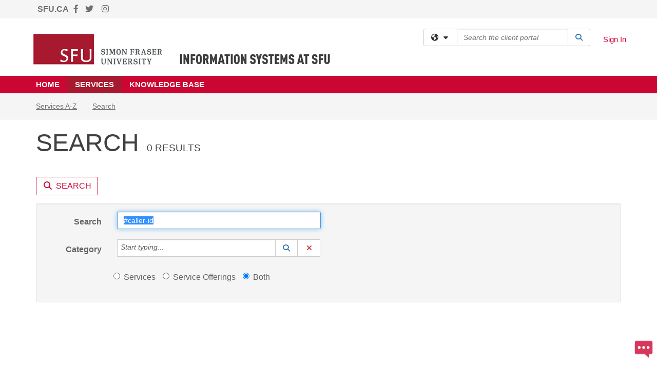

--- FILE ---
content_type: text/html; charset=utf-8
request_url: https://sfu.teamdynamix.com/TDClient/255/ITServices/Requests/ServiceCatalogSearch?SearchText=%23caller-id
body_size: 11692
content:

<!DOCTYPE html>

<html lang="en" xmlns="http://www.w3.org/1999/xhtml">
<head><meta name="viewport" content="width=device-width, initial-scale=1.0" /><!-- Google Tag Manager -->
<script>(function(w,d,s,l,i){w[l]=w[l]||[];w[l].push({'gtm.start':
new Date().getTime(),event:'gtm.js'});var f=d.getElementsByTagName(s)[0],
j=d.createElement(s),dl=l!='dataLayer'?'&l='+l:'';j.async=true;j.src=
'https://www.googletagmanager.com/gtm.js?id='+i+dl;f.parentNode.insertBefore(j,f);
})(window,document,'script','dataLayer','GTM-WR9V5K73');</script>
<!-- End Google Tag Manager --><script>
  window.TdxGtmContext = {"User":{"Id":0,"UID":"00000000-0000-0000-0000-000000000000","UserName":"","FullName":"Public User","AlertEmail":"publicuser@noreply.com","Role":"Experience User","HasTDNext":false,"StandardApplicationNames":null,"TicketApplicationNames":[],"AssetApplicationNames":[],"ClientPortalApplicationNames":[],"Type":"Technician","Analytics":{"Title":null,"Organization":null}},"Partition":{"Id":1,"Name":"CAC Multi-Tenant 01 Production"},"BillableEntity":{"Id":8,"Name":"Simon Fraser University","SalesForceIdentifier":"0013600000EM4tiAAD","GWMIID":"2a1c0c4c-1300-49b9-aead-3235d2eaf46b"},"Environment":{"ShortName":"PRD"}};
</script><script src="/TDPortal/Content/Scripts/jquery/2.2.4/jquery.min.js?v=20260129230334"></script><script src="/TDPortal/Content/Scripts/jquery-migrate/1.4.1/jquery-migrate.min.js?v=20260129230334"></script><script src="/TDPortal/Content/Scripts/jquery-ui/1.13.2/jquery-ui-1.13.2.custom.timepicker.min.js?v=20260130000958"></script><link href="/TDPortal/Content/Styles/jquery-ui/1.13.2/jquery-ui.compiled.min.css?v=20260130001002" rel="stylesheet" type="text/css"  /><link href="/TDPortal/Content/bootstrap/3.4.1/dist/css/bootstrap.min.css?v=20260129230336" rel="stylesheet" type="text/css" id="lnkBootstrapCSS" /><script src="/TDPortal/Content/bootstrap/3.4.1/dist/js/bootstrap.min.js?v=20260129230336"></script><link href="/TDPortal/Content/FontAwesome/css/fontawesome.min.css?v=20260129230332" rel="stylesheet" type="text/css" id="lnkFontAwesome" /><link href="/TDPortal/Content/FontAwesome/css/solid.css?v=20260129230332" rel="stylesheet" type="text/css"  /><link href="/TDPortal/Content/FontAwesome/css/regular.css?v=20260129230332" rel="stylesheet" type="text/css"  /><link href="/TDPortal/Content/FontAwesome/css/brands.css?v=20260129230332" rel="stylesheet" type="text/css"  /><link href="/TDPortal/Content/FontAwesome/css/v4-shims.css?v=20260129230332" rel="stylesheet" type="text/css"  /><link href="/TDClient/Styles/bootstrap_custom.min.css?v=20260130001000" rel="stylesheet" type="text/css"  /><link href="/TDClient/Styles/TDStyles.min.css?v=20260130001002" rel="stylesheet" type="text/css"  /><link href="https://sfu.teamdynamix.com/TDPortal/BE/Style/8/TDClient/255?v=20241128171505" rel="stylesheet" type="text/css" /><script src="/TDPortal/Content/Scripts/tdx/dist/TDJSFramework.compiled.min.js?v=20260130000958"></script><script src="/TDPortal/Content/Scripts/tdx/dist/modalFocusTrap.min.js?v=20260130000956"></script><script src="/TDPortal/Content/Scripts/underscore/1.12.1/underscore-min.js?v=20260129230336"></script>
<script src="/TDClient/Scripts/clientOS.min.js?v=20260130000950"></script>
<script src="/TDClient/Scripts/collapseMe.min.js?v=20260130000950"></script>
<script src="/TDClient/Scripts/tdsearchfilter.min.js?v=20260130000950"></script>
<script src="/TDClient/Scripts/SiteSearch.min.js?v=20260130000950"></script>
<script src="/TDPortal/Content/Scripts/tdx/dist/elasticsearchAutocomplete.min.js?v=20260130000956"></script>
<link id="ctl00_ctl00_lnkFavicon" rel="icon" href="https://sfu.teamdynamix.com/TDPortal/BE/Icon/8/255?v=20240509164155" />

    
    <script async src="//www.googletagmanager.com/gtag/js?id=G-R4BCVYL1QF"></script>
    <script>

      $(function () {

        window.dataLayer = window.dataLayer || [];
        function gtag() { dataLayer.push(arguments); }
        gtag('js', new Date());
        // Be sure to set the proper cookie domain to the customer's full subdomain when sending the pageview hit.
        gtag('config', 'G-R4BCVYL1QF', { 'cookie_domain': 'sfu.teamdynamix.com' });

        });

    </script>

  

  <script>

      $(function () {
        var masterUi = MasterUI({
          isPostback: false,
          baseUrl: '/TDClient/',
          isTdGoogleAnalyticsEnabled: true,
          isAuthenticated: false
          });

        $('#collapseMe').collapseMe({
          toggleVisibilitySelector: '.navbar-toggle'
        });

        TeamDynamix.addRequiredFieldHelp();
      });

      // The sub-nav menu uses padding-top to position itself below the header bar and main navigation sections. When the
      // window is resized, there is a chance that the content of these header or nav sections wraps, causing the height
      // to change, potentially covering the sub-nav menu, which is obviously a big usability problem. This function
      // listens for when the window size or orientation is changing (and also when the window first loads), and adjusts
      // the padding so that the sub-nav menu appears in the correct location.
      $(window).bind('load ready resize orientationchange', function () {
        var headerHeight = $('#divMstrHeader').height();
        $('#navShim').css({
          "padding-top": headerHeight
        });

        $('#content').css({
          "padding-top": headerHeight,
          "margin-top": headerHeight * -1
        });
      });
  </script>

  
  

  

  <meta name="robots" content="noindex"/>

  <script type="text/ecmascript">

    $(function () {
      $('#ctl00_ctl00_cpContent_cpContent_txtSearch').select();

      // Need to wait for images to load before the search bar position is calculated
      $(window).bind('load', function () {
        // initialize the tag lookup
        var searchFilter = new TeamDynamix.SearchFilter({
          searchFieldSelector: '#ctl00_ctl00_cpContent_cpContent_txtSearch',
          wsUrl: '/TDClient/255/ITServices/WebServices/JSON/TagLookupService.asmx/GetItems'
        });
      });

      $("#ctl00_ctl00_cpContent_cpContent_txtSearch").keydown(function (e) {
        if (e.keyCode === 13) {
          $('#ctl00_ctl00_cpContent_cpContent_btnSearch').click();
        }
      });
    });
  </script>



<title>
	Service Search
</title></head>
<body>
<!-- Google Tag Manager (noscript) -->
<noscript><iframe src="https://www.googletagmanager.com/ns.html?id=GTM-WR9V5K73"
height="0" width="0" style="display:none;visibility:hidden"></iframe></noscript>
<!-- End Google Tag Manager (noscript) -->
<form method="post" action="/TDClient/255/ITServices/Requests/ServiceCatalogSearch?SearchText=%23caller-id" id="aspnetForm">
<div class="aspNetHidden">
<input type="hidden" name="__EVENTTARGET" id="__EVENTTARGET" value="" />
<input type="hidden" name="__EVENTARGUMENT" id="__EVENTARGUMENT" value="" />
<input type="hidden" name="__VIEWSTATE" id="__VIEWSTATE" value="S/M97c9KCt/[base64]/6Kt+f8Kpsb/wmf+hJGBVzChgQSok8zwMh1YkbthGDchQh7Oex8LNInqZqPvF2eO6sznvoJv8TXQtqhl7nKz/otN8PygxOiqmHARHas8hAK9SqnGES0o/EdlDvkUckkazry6WveF3WoVgz9EicyOHjR6gU1azLfqA6oj/pQf+bKwjgeDx8j93ERAHYlzoFZMbk15SVd3nGIe8SjjiWIJTSvQifTosbGeGtlOpRo/1U26zZOc1YgQuilUNqpV6uUoQ9uVNlosVyg5Urxqpy1fW5eBa2+OOc/E7woY0KEHzFyMi50B+w9mveDxON9FSGk/q58IVGgXhic5zHuw3axQ+c+CZg/PcpqW41AwVQ66rwDQMEfXAKFOvCBH8OzEvGsK3z3ZdNFLEzZarx7q0MT1/hP/eUlKpLZVX9kI9O3AzX6yaR72elgz9W1sW24Lud2GdJ7JMYV/dX+ePC5SUlVvSKhaCdnf0eDbH0idbIUgz+XCml2lhOisYRTZhUYY8vhDqHqBOPl4NPrx5Z6T9pkbWW/Hjq8/b1/P8jHPf68PzipIpkk2qP2IxdpZ4ofaUm0lSDg9PJzzNIUjF3tEzrKP7B0dwYmIbwCatr3r4kQctijbk+CWn4vyIb+3IcZXP9PTvgWuwFb5PeBuuAEczL9zwcdGqRfSz2CglW+piysPcdajVSyzqnbDGjxZij99JU8MyjGAw==" />
</div>

<script type="text/javascript">
//<![CDATA[
var theForm = document.forms['aspnetForm'];
if (!theForm) {
    theForm = document.aspnetForm;
}
function __doPostBack(eventTarget, eventArgument) {
    if (!theForm.onsubmit || (theForm.onsubmit() != false)) {
        theForm.__EVENTTARGET.value = eventTarget;
        theForm.__EVENTARGUMENT.value = eventArgument;
        theForm.submit();
    }
}
//]]>
</script>


<script src="/TDClient/WebResource.axd?d=pynGkmcFUV13He1Qd6_TZPK9UCpAjsoEnjicXBdWunP90dQNw6FR7qaqVW9C4qKSE7txqg2&amp;t=638901392248157332" type="text/javascript"></script>


<script src="/TDClient/ScriptResource.axd?d=NJmAwtEo3Ipnlaxl6CMhvlM_viuc5LFZ6h0C_y-_tOmG5urwsN5LbRPjjLpGeRwAFu1G-I4IEcwLEHzd4dJt9nolskPoybsybuxf-I2ckwP3WoX8oR5zkPLsy1KKa3tTZ8DKyx7KLoiZ84pgN4bifMTUfJ81&amp;t=5c0e0825" type="text/javascript"></script>
<script src="/TDClient/ScriptResource.axd?d=dwY9oWetJoJoVpgL6Zq8OBSPp8se6U-xsUWcZSxTSh59ap83BMNvaX9oFTjHl8wQkOOhnS9Wc533BhJUVlKnazfUBobgFHdXZyMue2JlNNfklLJ0yxmq9UlBT5EY_RcTG5h9tMjY_Hya12i46Dcg8SitOOY1&amp;t=5c0e0825" type="text/javascript"></script>
<script src="/TDClient/WebResource.axd?d=xtfVMqdF1exC2MBVkOJwMof9LgPN12tbCg4iWqyik9sothte-GKR4zGoYXqlZN5XoRM6N232o4NXf_Xa8rY-radHJ-TEgB5QGCUcHvEbiVEXKCg_n1wv6nrytrI4oAm26ZYAomZfcYm4qHCUDhiK2IUgNro1&amp;t=639053107560000000" type="text/javascript"></script>
<div class="aspNetHidden">

	<input type="hidden" name="__VIEWSTATEGENERATOR" id="__VIEWSTATEGENERATOR" value="4BCD839F" />
	<input type="hidden" name="__EVENTVALIDATION" id="__EVENTVALIDATION" value="vG2TcToXkI1ZWihe3HVuR5UePvNP7/tiUU3EOVgxRkvwAXXqEIxBCgmT3/tJY0qcvnjypRElkIRCGJ1kopJgWJvbLTiqdxB+lKAbqxVWUg2nfqnQtRIqrwTqMxCdWWXtM8XBZ69jHwX8GvgTAHO/EbgrurfRBGIWbKmelo0fur674aJMKrdKlnYh6SVE5nwaRDWHy5sVgviN1LNjDrtdIVM6pfHXUVZ2Kqb/MhVAAudj5kIsK8GnQmDLOYsZ/M5DqqlMg5KKF1ZEXRwo+91KZzwr1HQ=" />
</div>
<script type="text/javascript">
//<![CDATA[
Sys.WebForms.PageRequestManager._initialize('ctl00$ctl00$smMain', 'aspnetForm', ['tctl00$ctl00$cpContent$cpContent$lblResults$ctl00',''], [], [], 90, 'ctl00$ctl00');
//]]>
</script>

<div id="ctl00_ctl00_upMain" style="display:none;">
	
    <div id="ctl00_ctl00_pbMain" class="progress-box-container"><div class="progress-box-body"><div class="well shadow"><h2 class="h4 gutter-top-none">Updating...</h2><div class="progress" style="margin-bottom: 0;"><div class="progress-bar progress-bar-striped active" role="progressbar" aria-valuemin="0" aria-valuemax="100" style="width: 100%"></div></div></div></div></div>
  
</div>

<header id="ctl00_ctl00_navHeader" role="banner">

  <div id="divMstrHeader" class="master-header NoPrint" style="background-color: #fff;">

  <script src="https://servicehub.sfu.ca/branding/branding.js"></script>
<div class="social-ribbon">
<div class="container">
<a class="social-buttons" style="font-weight: bold" href="https://www.sfu.ca/">SFU.CA</a> <a href="https://www.facebook.com/simonfraseruniversity"><span aria-hidden="true" aria-label="icon" role="region" tabindex="-1"><span class="fa fa-facebook "></span></span></a> 
<a class="social-buttons" href="https://www.twitter.com/sfu"><span aria-hidden="true" aria-label="icon" role="region" tabindex="-1"><span class="fa fa-twitter "></span></span></a> 
<a class="social-buttons" href="https://www.instagram.com/simonfraseru/"><span aria-hidden="true" aria-label="icon" role="region" tabindex="-1"><span class="fa fa-instagram  "></span></span></a>
</div>
</div>
  

  <div class="logo-header-full hidden-xs">

    
    <div class="pull-left">
      <a href="#mainContent" class="sr-only sr-only-focusable">Skip to main content</a>
    </div>


    <div id="ctl00_ctl00_divPageHeader" class="container logo-header clearfix" style="padding: 5px;">

      <div id="divLogo" class="pull-left logo-container">

        <a href="https://sfu.teamdynamix.com/TDClient/255/ITServices/Home/"
           target="_blank">
          <img src="/TDPortal/BE/Logo/8/255" alt="Simon Fraser University Home Page" class="js-logo img-responsive" />
          <span class="sr-only">(opens in a new tab)</span>
        </a>

      </div>

      <div class="master-header-right pull-right padding-top padding-bottom">

        

          <div class="pull-left topLevelSearch input-group">
            <div id="SiteSearch-d0da84d523ee4b6492468dc25fe6775c" class="gutter-bottom input-group site-search" style="max-width: 400px;">
  <div id="SiteSearch-dropdown-d0da84d523ee4b6492468dc25fe6775c" class="input-group-btn">
    <button type="button" id="SiteSearch-filter-d0da84d523ee4b6492468dc25fe6775c" class="btn btn-default dropdown-toggle" data-toggle="dropdown"
            aria-haspopup="true" aria-expanded="false" title="Filter your search by category" data-component="all">
      <span class="fa-solid fa-solid fa-earth-americas"></span><span class="fa-solid fa-fw fa-nopad fa-caret-down" aria-hidden="true"></span>
      <span class="sr-only">
        Filter your search by category. Current category:
        <span class="js-current-component">All</span>
      </span>
    </button>
    <ul tabindex="-1" aria-label="Filter your search by category" role="menu" class="dropdown-menu" >
      <li>
        <a role="menuitem" href="javascript:void(0);" data-component-text="All" data-component="all" data-component-icon="fa-solid fa-earth-americas" title="Search all areas">
          <span class="fa-solid fa-fw fa-nopad fa-earth-americas" aria-hidden="true"></span>
          All
        </a>
      </li>

      <li aria-hidden="true" class="divider"></li>

        <li role="presentation">
          <a role="menuitem" href="javascript:void(0);" data-component-text="Knowledge Base" data-component="kb" data-component-icon="fa-lightbulb" title="Search Knowledge Base">
            <span class="fa-regular fa-fw fa-nopad fa-lightbulb" aria-hidden="true"></span>
            Knowledge Base
          </a>
        </li>

        <li role="presentation">
          <a role="menuitem" href="javascript:void(0);" data-component-text="Service Catalog" data-component="sc" data-component-icon="fa-compass" title="Search Service Catalog">
            <span class="fa-solid fa-fw fa-nopad fa-compass" aria-hidden="true"></span>
            Service Catalog
          </a>
        </li>

    </ul>
  </div>

  <label class="sr-only" for="SiteSearch-text-d0da84d523ee4b6492468dc25fe6775c">Search the client portal</label>

  <input id="SiteSearch-text-d0da84d523ee4b6492468dc25fe6775c" type="text" class="form-control" autocomplete="off" placeholder="Search the client portal" title="To search for items with a specific tag, enter the # symbol followed by the name of the tag.
To search for items using exact match, place double quotes around your text." />

  <span class="input-group-btn">
    <button id="SiteSearch-button-d0da84d523ee4b6492468dc25fe6775c" class="btn btn-default" type="button" title="Search">
      <span class="fa-solid fa-fw fa-nopad fa-search blue" aria-hidden="true"></span>
      <span class="sr-only">Search</span>
    </button>
  </span>
</div>

<script>
  $(function() {
    var siteSearch = new TeamDynamix.SiteSearch({
      searchUrl: "/TDClient/255/ITServices/Shared/Search",
      autocompleteSearchUrl: '/TDClient/255/ITServices/Shared/AutocompleteSearch',
      autocompleteResultsPosition: 'fixed',
      autocompleteResultsZIndex: 1000,
      searchTextBoxSelector: '#SiteSearch-text-d0da84d523ee4b6492468dc25fe6775c',
      searchComponentFilterButtonSelector: '#SiteSearch-filter-d0da84d523ee4b6492468dc25fe6775c',
      searchButtonSelector: '#SiteSearch-button-d0da84d523ee4b6492468dc25fe6775c',
      searchFilterDropdownSelector: '#SiteSearch-dropdown-d0da84d523ee4b6492468dc25fe6775c',
      showKnowledgeBaseOption: true,
      showServicesOption: true,
      showForumsOption: false,
      autoFocusSearch: false
    });
  });
</script>
          </div>

        
          <div title="Sign In" class="pull-right gutter-top-sm">
            <a href="/TDClient/255/ITServices/Login.aspx?ReturnUrl=%2fTDClient%2f255%2fITServices%2fRequests%2fServiceCatalogSearch%3fSearchText%3d%2523caller-id">
              Sign In
            </a>
          </div>
        
      </div>

    </div>

  </div>

  <nav id="ctl00_ctl00_mainNav" class="navbar navbar-default themed tdbar" aria-label="Primary">
    <div id="navContainer" class="container">

      <div class="navbar-header">
        <button type="button" class="pull-left navbar-toggle collapsed themed tdbar-button-anchored tdbar-toggle gutter-left" data-toggle="collapse" data-target=".navbar-collapse">
          <span class="tdbar-button-anchored icon-bar"></span>
          <span class="tdbar-button-anchored icon-bar"></span>
          <span class="tdbar-button-anchored icon-bar"></span>
          <span class="sr-only">Show Applications Menu</span>
        </button>
        <a class="navbar-brand hidden-sm hidden-md hidden-lg themed tdbar-button-anchored truncate-be" href="#">

          ITS Client Portal
        </a>
      </div>

      <div id="td-navbar-collapse" class="collapse navbar-collapse">

        <ul class="nav navbar-nav nav-collapsing" id="collapseMe">

          
            <li class="themed tdbar-button-anchored hidden-sm hidden-md hidden-lg">
              <a href="/TDClient/255/ITServices/Login.aspx?ReturnUrl=%2fTDClient%2f255%2fITServices%2fRequests%2fServiceCatalogSearch%3fSearchText%3d%2523caller-id">Sign In</a>
            </li>
          
            <li id="divSearch" class="themed tdbar-button-anchored hidden-sm hidden-md hidden-lg">
              <a href="/TDClient/255/ITServices/Shared/Search" title="search">Search</a>
            </li>
          
              <li id="divDesktopcba44465-f73f-46dd-a82a-9d1dc41cb88f" class="themed tdbar-button-anchored">
                <a href="/TDClient/255/ITServices/Home/">Home</a>
              </li>
            

          
            <li id="divTDRequests" class="themed tdbar-button-anchored sr-focusable">
              <a href="/TDClient/255/ITServices/Requests/ServiceCatalog">Services</a>
            </li>
          
            <li id="divTDKnowledgeBase" class="themed tdbar-button-anchored sr-focusable">
              <a href="/TDClient/255/ITServices/KB/">Knowledge Base</a>
            </li>
          

          <li class="themed tdbar-button-anchored hidden-xs more-items-button" id="moreMenu">
            <a data-toggle="dropdown" title="More Applications" href="javascript:;">
              <span class="sr-only">More Applications</span>
              <span class="fa-solid fa-ellipsis-h" aria-hidden="true"></span>
            </a>
            <ul class="dropdown-menu dropdown-menu-right themed tdbar" id="collapsed"></ul>
          </li>

        </ul>
      </div>

    </div>

  </nav>

  </div>

  </header>



<div id="navShim" class="hidden-xs hidden-sm"></div>
<main role="main">
  <div id="content">
    <div id="mainContent" tabindex="-1"></div>
    

  
    <nav id="divTabHeader" class="tdbar-sub NoPrint hidden-xs navbar-subnav" aria-label="Services">
      <a href="#servicesContent" class="sr-only sr-only-focusable">Skip to Services content</a>
      <div class="container clearfix">
        <ul class="nav navbar-nav js-submenu" id="servicesSubMenu" style="margin-left: -15px;">

          
          <li>
            <a href="/TDClient/255/ITServices/Services/ServicesAtoZ">Services A-Z</a>
          </li>
          
          <li>
            <a href="/TDClient/255/ITServices/Requests/ServiceCatalogSearch">Search <span class="sr-only">Services</span></a>
          </li>

        </ul>
      </div>
    </nav>

  

  <div class="container gutter-top">
    <div id="servicesContent" tabindex="-1" style="outline:none;">
      

  <h1>Search<span id="ctl00_ctl00_cpContent_cpContent_spnCount" class="gutter-left font-xs">0 Results</span></h1>

  <div id="divButtons" class="NoPrint">
    <button onclick="__doPostBack('ctl00$ctl00$cpContent$cpContent$btnSearch','')" id="ctl00_ctl00_cpContent_cpContent_btnSearch" type="button" class="btn btn-primary">
      <span class="fa-solid fa-search" aria-hidden="true"></span>
      <span class="padding-left-xs">Search</span>
    </button>
  </div>

  <div id="divFilter" class="well gutter-top">
    <div class="row">
      <div class="col-md-6">
        <div class="form-horizontal">

          <div class="form-group">
            <label for="ctl00_ctl00_cpContent_cpContent_txtSearch" class="col-md-3 control-label">Search</label>
            <div class="col-md-9">
              <input name="ctl00$ctl00$cpContent$cpContent$txtSearch" type="text" id="ctl00_ctl00_cpContent_cpContent_txtSearch" maxlength="100" class="form-control" title="To search for items with a specific tag, enter the # symbol followed by the name of the tag." value="#caller-id" />
            </div>
          </div>

          <div class="form-group">
            <label for="ctl00_ctl00_cpContent_cpContent_taluCategory_txtinput" class="col-md-3 control-label">Category</label>
            <div class="col-md-9">
              <div class="input-group" role="presentation"><input name="ctl00$ctl00$cpContent$cpContent$taluCategory$txttaluCategory" type="text" id="ctl00_ctl00_cpContent_cpContent_taluCategory_txttaluCategory" class="form-control" autocomplete="off" />
<span class="input-group-btn talu_buttons"><a href="/TDClient/255/ITServices/Shared/ServiceCategoryLookup?AC=acb_ctl00_ctl00_cpContent_cpContent_taluCategory" id="ctl00_ctl00_cpContent_cpContent_taluCategory_btnLookuptaluCategory" onclick="acb_ctl00_ctl00_cpContent_cpContent_taluCategory.lookupClick(event, this, &#39;ctl00_ctl00_cpContent_cpContent_taluCategory_hdntaluCategory&#39;, 992, 700, &#39;taluCategory&#39;, false);" class="btn btn-default btn-typeahead-lookup" title="Lookup Category" role="button"><span class="fa-solid fa-fw fa-nopad fa-search blue" aria-hidden="true"></span><span class="sr-only">Lookup Category</span><span class="sr-only">(opens in a new window)</span></a>
<a href="javascript:acb_ctl00_ctl00_cpContent_cpContent_taluCategory.clearSelect(false);" id="ctl00_ctl00_cpContent_cpContent_taluCategory_btnCleartaluCategory" class="btn btn-default" title="Clear Category" role="button"><span class="fa-solid fa-fw fa-nopad fa-xmark red" aria-hidden="true"></span><span class="sr-only">Clear Category</span></a>
<input name="ctl00$ctl00$cpContent$cpContent$taluCategory$hdntaluCategory" type="hidden" id="ctl00_ctl00_cpContent_cpContent_taluCategory_hdntaluCategory" /><input name="ctl00$ctl00$cpContent$cpContent$taluCategory$hdnTextValuestaluCategory" type="hidden" id="ctl00_ctl00_cpContent_cpContent_taluCategory_hdnTextValuestaluCategory" /><a id="ctl00_ctl00_cpContent_cpContent_taluCategory_btnPostbacktaluCategory" class="aspNetDisabled"></a><div class="clearfix"></div></span></div>
            </div>
          </div>

          <div class="col-md-9 col-md-offset-3">
            <div class="form-group">
              <fieldset>
                <legend class="sr-only">Services or Offerings?</legend>
                <label class="radio-inline" for="ctl00_ctl00_cpContent_cpContent_rbOnlyServices">
                  <input value="rbOnlyServices" name="ctl00$ctl00$cpContent$cpContent$ServiceOrOffering" type="radio" id="ctl00_ctl00_cpContent_cpContent_rbOnlyServices" />
                  Services
                </label>
                <label class="radio-inline" for="ctl00_ctl00_cpContent_cpContent_rbOnlyServiceOfferings">
                  <input value="rbOnlyServiceOfferings" name="ctl00$ctl00$cpContent$cpContent$ServiceOrOffering" type="radio" id="ctl00_ctl00_cpContent_cpContent_rbOnlyServiceOfferings" />
                  Service Offerings
                </label>
                <label class="radio-inline" for="ctl00_ctl00_cpContent_cpContent_rbServicesAndOfferings">
                  <input value="rbServicesAndOfferings" name="ctl00$ctl00$cpContent$cpContent$ServiceOrOffering" type="radio" id="ctl00_ctl00_cpContent_cpContent_rbServicesAndOfferings" checked="checked" />
                  Both
                </label>
              </fieldset>
            </div>
          </div>

          
        </div>
      </div>
      <div class="col-md-6">
        <div class="form-horizontal">

          
        </div>
      </div>
    </div>
  </div>

  <span id="ctl00_ctl00_cpContent_cpContent_lblResults_ctl00" aria-live="polite" aria-atomic="true"><span id="ctl00_ctl00_cpContent_cpContent_lblResults_lblResults-label" class="red tdx-error-text"></span></span>

  


    </div>
  </div>


  </div>
</main>



<script type="text/javascript">
//<![CDATA[
setNavPosition('TDRequests');//]]>
</script>
<script>
if( acb_ctl00_ctl00_cpContent_cpContent_taluCategory == undefined ) {
var acb_ctl00_ctl00_cpContent_cpContent_taluCategory;
}
if(!$('#ctl00_ctl00_cpContent_cpContent_taluCategory_txttaluCategory').data("tdx-auto")) {
$(document).ready(function() {
acb_ctl00_ctl00_cpContent_cpContent_taluCategory = $('#ctl00_ctl00_cpContent_cpContent_taluCategory_txttaluCategory').lu_autocomplete({
webServiceUrl: '/TDClient/255/ITServices/WebServices/JSON/ServicesLookupService.asmx/GetCategoryItems',
webServiceMethod: 'POST',
webServiceContentType: 'application/json; charset=utf-8',
webServiceSearchParam: 'tag',
hiddenfieldid: 'ctl00_ctl00_cpContent_cpContent_taluCategory_hdntaluCategory',
hiddentextfieldid: 'ctl00_ctl00_cpContent_cpContent_taluCategory_hdnTextValuestaluCategory',
textboxid: 'ctl00_ctl00_cpContent_cpContent_taluCategory_txtinput',
postbackid: '',
complete_text: 'Start typing...',
listwidth: '450px',
appIsFullBootstrap: true,
selectionmode: 'single'
}).get(0); 
});
}
</script>
<script>
if( acb_ctl00_ctl00_cpContent_cpContent_taluManagingUser == undefined ) {
var acb_ctl00_ctl00_cpContent_cpContent_taluManagingUser;
}
if(!$('#ctl00_ctl00_cpContent_cpContent_taluManagingUser_txttaluManagingUser').data("tdx-auto")) {
$(document).ready(function() {
acb_ctl00_ctl00_cpContent_cpContent_taluManagingUser = $('#ctl00_ctl00_cpContent_cpContent_taluManagingUser_txttaluManagingUser').lu_autocomplete({
webServiceUrl: '/TDClient/255/ITServices/WebServices/JSON/UsersLookupService.asmx/GetItems',
webServiceMethod: 'POST',
webServiceContentType: 'application/json; charset=utf-8',
webServiceSearchParam: 'tag',
hiddenfieldid: 'ctl00_ctl00_cpContent_cpContent_taluManagingUser_hdntaluManagingUser',
hiddentextfieldid: 'ctl00_ctl00_cpContent_cpContent_taluManagingUser_hdnTextValuestaluManagingUser',
textboxid: 'ctl00_ctl00_cpContent_cpContent_taluManagingUser_txtinput',
postbackid: '',
complete_text: 'Start typing...',
url_params: {'instanceID':"255",'requireTDNext':"True"},
listwidth: '450px',
appIsFullBootstrap: true,
selectionmode: 'single'
}).get(0); 
});
}
</script>
<script>
if( acb_ctl00_ctl00_cpContent_cpContent_taluManagingGroup == undefined ) {
var acb_ctl00_ctl00_cpContent_cpContent_taluManagingGroup;
}
if(!$('#ctl00_ctl00_cpContent_cpContent_taluManagingGroup_txttaluManagingGroup').data("tdx-auto")) {
$(document).ready(function() {
acb_ctl00_ctl00_cpContent_cpContent_taluManagingGroup = $('#ctl00_ctl00_cpContent_cpContent_taluManagingGroup_txttaluManagingGroup').lu_autocomplete({
webServiceUrl: '/TDClient/255/ITServices/Shared/Groups/Autocomplete',
webServiceMethod: 'GET',
webServiceContentType: 'text/plain; charset=utf-8',
webServiceSearchParam: 'text',
hiddenfieldid: 'ctl00_ctl00_cpContent_cpContent_taluManagingGroup_hdntaluManagingGroup',
hiddentextfieldid: 'ctl00_ctl00_cpContent_cpContent_taluManagingGroup_hdnTextValuestaluManagingGroup',
textboxid: 'ctl00_ctl00_cpContent_cpContent_taluManagingGroup_txtinput',
postbackid: '',
complete_text: 'Start typing...',
listwidth: '450px',
appIsFullBootstrap: true,
selectionmode: 'single'
}).get(0); 
});
}
</script>
<script>
if( acb_ctl00_ctl00_cpContent_cpContent_taluMaintenanceWindows == undefined ) {
var acb_ctl00_ctl00_cpContent_cpContent_taluMaintenanceWindows;
}
if(!$('#ctl00_ctl00_cpContent_cpContent_taluMaintenanceWindows_txttaluMaintenanceWindows').data("tdx-auto")) {
$(document).ready(function() {
acb_ctl00_ctl00_cpContent_cpContent_taluMaintenanceWindows = $('#ctl00_ctl00_cpContent_cpContent_taluMaintenanceWindows_txttaluMaintenanceWindows').lu_autocomplete({
webServiceUrl: '/TDClient/255/ITServices/WebServices/JSON/RecurringScheduleLookupService.asmx/GetItems',
webServiceMethod: 'POST',
webServiceContentType: 'application/json; charset=utf-8',
webServiceSearchParam: 'tag',
hiddenfieldid: 'ctl00_ctl00_cpContent_cpContent_taluMaintenanceWindows_hdntaluMaintenanceWindows',
hiddentextfieldid: 'ctl00_ctl00_cpContent_cpContent_taluMaintenanceWindows_hdnTextValuestaluMaintenanceWindows',
textboxid: 'ctl00_ctl00_cpContent_cpContent_taluMaintenanceWindows_txtinput',
postbackid: '',
complete_text: 'Start typing...',
url_params: {'typeId':"2"},
listwidth: '450px',
appIsFullBootstrap: true,
selectionmode: 'multiple'
}).get(0); 
});
}
</script>

<script type="text/javascript">
//<![CDATA[
Sys.Application.add_init(function() {
    $create(Sys.UI._UpdateProgress, {"associatedUpdatePanelId":null,"displayAfter":500,"dynamicLayout":true}, null, null, $get("ctl00_ctl00_upMain"));
});
//]]>
</script>
</form>


  
  





<script>

    
    

      // Inject the Google Analytics isogram. This must happen here because it
      // cannot be injected through an external javascript library.
      (function (i, s, o, g, r, a, m) {
        i['GoogleAnalyticsObject'] = r; i[r] = i[r] || function () {
          (i[r].q = i[r].q || []).push(arguments)
        }, i[r].l = 1 * new Date(); a = s.createElement(o),
          m = s.getElementsByTagName(o)[0]; a.async = 1; a.src = g; m.parentNode.insertBefore(a, m)
      })(window, document, 'script', '//www.google-analytics.com/analytics.js', 'ga');
    

      // Per Incident #6707155. Need to focus on img. pseudo-class :focus-within is not supported in IE
      (function ($) {
        var $anchor = $('#divLogo a');
        var $beLogo = $('#divLogo a img');

        $anchor.focus(function () {
          $beLogo.addClass('accessibility-focus-on-logo');
        }).blur(function () {
          $beLogo.removeClass('accessibility-focus-on-logo');
        });

        
        
          const queryParams = new URLSearchParams(window.location.search);
          let showChatbot = true;
          if (queryParams.has('nobot')) {
            const nobotFlag = queryParams.get('nobot');
            if (nobotFlag === '1' || nobotFlag === 'true') {
              showChatbot = false;
            }
          }

          if(showChatbot) {
            $.ajax({
              url: "/TDClient/255/ITServices/Chatbots/GetScript",
              type: "GET",
              dataType: 'text',
              success: function (data) {
                
                var jQueryAjaxSettingsCache = jQuery.ajaxSettings.cache;
                jQuery.ajaxSettings.cache = true;
                $(document.body).append(data);
                jQuery.ajaxSettings.cache = jQueryAjaxSettingsCache;
              }
            });
          }
        

        window.addEventListener("message", (event) => {

          // Only accept events that come from the same origin
          if (event.origin != window.location.origin) {
            return;
          }

          switch (event.data.type) {

            case "authenticate-using-popup":
              handleAuthenticateUsingPopup(event.data.payload);
              break;

            case "authenticated-successfully":
              handleAuthenticatedSuccessfully(event.data.payload);
              break;

            default:
              break;
          }

        });

        function handleAuthenticateUsingPopup(payload) {
          let loginUrl = '/TDClient/255/ITServices/Login.aspx';

          if (payload.successCallbackUrl) {
            loginUrl += '?SuccessCallbackUrl=' + payload.successCallbackUrl;
          }

          window.open(loginUrl, "_blank", "popup=1");
        }

        function handleAuthenticatedSuccessfully() {
          event.source.close();
          window.location.href = window.location.href;
        }
    })(jQuery);

</script>

</body>
</html>


--- FILE ---
content_type: text/html; charset=utf-8
request_url: https://sfu.teamdynamix.com/TDClient/255/ITServices/Chatbots/GetScript
body_size: 1084
content:
<script src='https://ca1.teamdynamix.com/tdapp/bots/web/js/tdbot.min.js?v=4_0_0_74' data-host='https://ca1.teamdynamix.com/tdapp/' data-customer='050bf501-69ac-452d-993b-3ffccfbf1bde' data-name='tdbot' data-tdbot='89f09b2e-026b-478c-9dac-d65f5e1bb965' data-version='-1' data-authenticated='false' data-hostauth='eyJhbGciOiJIUzI1NiIsInR5cCI6IkpXVCJ9.[base64].T3VoYpjoxC_3Noa2JUzh8UFypKmscZ_9_ZTaGkpbycY' data-auth='m257YkvngeZV9Lw8fjl5DByW0n/Hd8G0Ii9BoUr/rzA='></script>

--- FILE ---
content_type: text/css
request_url: https://sfu.teamdynamix.com/TDPortal/BE/Style/8/TDClient/255?v=20241128171505
body_size: 911
content:
.logo-header-full{background-color:#ffffff;color:#cc0633;}
.logo-header-full a, .navbar-header>.navbar-toggle{color:#cc0633 !important;}
.logo-header-full a:hover{color:#a6192e !important;}
.themed.tdbar{border-top-width:2px !important;border-bottom-width:0px !important;background-color:#cc0633 !important;border-top-color:#f5f5f5 !important;border-bottom-color:#ffffff !important;}
.themed.tdbar-button, .themed.tdbar-button-anchored, .themed.tdbar-button-anchored a{color:#ffffff !important;}
.themed.tdbar-button:hover, .themed.tdbar-button-anchored:hover, .themed.tdbar-button-anchored a:hover, .themed.tdbar-toggle:hover, .themed.tdbar-toggle:focus{background-color:#a6192e !important;}
.themed.tdbar-button.active, .themed.tdbar-button-anchored.active, .themed.tdbar-button-anchored.active a{color:#ffffff !important;}
.themed.tdbar-button.active:hover, .themed.tdbar-button-anchored.active:hover, .themed.tdbar-button-anchored.active a:hover{background-color:#a6192e !important;}
h1, .h1{color:#414042;}
h2, .h2{color:#414042;}
h3, .h3{color:#414042;}
h4, .h4{color:#414042;}
h5, .h5{color:#414042;}
.hilite, .hilite a, .hilite td, tr.hilite, tr.hilite a, tr.hilite td{background-color:#f5f5f5;color:#414042;}
.nav-shelf>li.active>a{border-bottom-color:#cc0633;}
.nav-shelf>li.active>a:hover{border-bottom-color:#a6192e;}
.nav-shelf>li>a:hover{border-bottom-color:#a6192e;}
.category-box .category-icon, h1 > .fa.category-icon{color:#cc0633;}
.category-box .kb-ellipse{}
.btn-primary{background-color:#cc0633;border-color:#cc0633;color:#ffffff;}
.btn-primary.disabled, .btn-primary[disabled], fieldset[disabled] .btn-primary, .btn-primary.disabled:hover, .btn-primary[disabled]:hover, fieldset[disabled] .btn-primary:hover, .btn-primary.disabled:focus, .btn-primary[disabled]:focus, fieldset[disabled] .btn-primary:focus, .btn-primary.disabled.focus, .btn-primary[disabled].focus,fieldset[disabled] .btn-primary.focus, .btn-primary.disabled:active, .btn-primary[disabled]:active, fieldset[disabled] .btn-primary:active, .btn-primary.disabled.active, .btn-primary[disabled].active, fieldset[disabled] .btn-primary.active{background-color:#cc0633;border-color:#cc0633;color:#ffffff;}
.btn-primary:hover, .btn-primary:focus, .btn-primary.focus, .btn-primary:active, .btn-primary.active, .open > .dropdown-toggle.btn-primary{background-color:#a6192e;border-color:#a6192e;color:#ffffff;}
.btn-default{background-color:#ffffff;border-color:#ffffff;color:#6d6f71;}
.btn-default.disabled, .btn-default[disabled], fieldset[disabled] .btn-default, .btn-default.disabled:hover, .btn-default[disabled]:hover, fieldset[disabled] .btn-default:hover, .btn-default.disabled:focus, .btn-default[disabled]:focus, fieldset[disabled] .btn-default:focus, .btn-default.disabled.focus, .btn-default[disabled].focus, fieldset[disabled] .btn-default.focus, .btn-default.disabled:active, .btn-default[disabled]:active, fieldset[disabled] .btn-default:active, .btn-default.disabled.active, .btn-default[disabled].active, fieldset[disabled] .btn-default.active{background-color:#cc0633;border-color:#ffffff;color:#6d6f71;}
.btn-default:hover, .btn-default:focus, .btn-default.focus, .btn-default:active, .btn-default.active, .open > .dropdown-toggle.btn-default{background-color:#a6192e;border-color:#a6192e;color:#6d6f71;}
a.DetailAction, button.DetailAction{background-color:#cc0633;color:#ffffff;}
a.DetailAction:hover, button.DetailAction:hover{background-color:#a6192e;color:#ffffff;}
a, .btn-link{color:#6d6f71;}
a:hover, .btn-link:hover{color:#cc0633;}


--- FILE ---
content_type: text/css
request_url: https://servicehub.sfu.ca/branding/poc-style.css
body_size: 8163
content:
/* =========================================
   Impact webfont (local first, servicehub backup)
   ========================================= */

/* Normal (400) */
@font-face {
  font-family: "Impact-Font";
  src:
    local("Impact"),
    url("./impact.woff2") format("woff2"),
    url("./impact.woff")  format("woff"),
    url("./impact.ttf")   format("truetype"),
    url("https://servicehub.sfu.ca/branding/impact.woff2") format("woff2"),
    url("https://servicehub.sfu.ca/branding/impact.woff")  format("woff"),
    url("https://servicehub.sfu.ca/branding/impact.ttf")   format("truetype");
  font-weight: 400;
  font-style: normal;
  font-display: swap;
}

/* Bold (700) — synthesized from same files */
@font-face {
  font-family: "Impact-Font";
  src:
    local("Impact"),
    url("./impact.woff2") format("woff2"),
    url("./impact.woff")  format("woff"),
    url("./impact.ttf")   format("truetype"),
    url("https://servicehub.sfu.ca/branding/impact.woff2") format("woff2"),
    url("https://servicehub.sfu.ca/branding/impact.woff")  format("woff"),
    url("https://servicehub.sfu.ca/branding/impact.ttf")   format("truetype");
  font-weight: 700;
  font-style: normal;
  font-display: swap;
}

/* ============================
   Font Awesome (typo corrected)
   ============================ */
@font-face {
  font-family: 'FontAwesome';
  src:
    url("https://www.sfu.ca/etc/designs/clf/clientlibs/clf4/default/fonts/fa-brands-400.woff2?v=6.0.0") format("woff2"),
    url("https://www.sfu.ca/etc/designs/clf/clientlibs/clf4/default/fonts/fa-brands-400.ttf?v=6.0.0") format("truetype");
  font-weight: normal;
  font-style: normal;
}
@font-face {
  font-family: 'FontAwesome';
  src:
    url("https://www.sfu.ca/etc/designs/clf/clientlibs/clf4/default/fonts/fa-regular-400.woff2?v=6.0.0") format("woff2"),
    url("https://www.sfu.ca/etc/designs/clf/clientlibs/clf4/default/fonts/fa-regular-400.ttf?v=6.0.0") format("truetype");
  font-weight: normal;
  font-style: normal;
}
@font-face {
  font-family: 'FontAwesome';
  src:
    url("https://www.sfu.ca/etc/designs/clf/clientlibs/clf4/default/fonts/fa-solid-900.woff2?v=6.0.0") format("woff2"),
    url("https://www.sfu.ca/etc/designs/clf/clientlibs/clf4/default/fonts/fa-solid-900.ttf?v=6.0.0") format("truetype"); /* .ttf (fixed) */
  font-weight: normal;
  font-style: normal;
}
@font-face {
  font-family: 'FontAwesome';
  src:
    url("https://www.sfu.ca/etc/designs/clf/clientlibs/clf4/default/fonts/fa-v4compatibility.woff2?v=6.0.0") format("woff2"),
    url("https://www.sfu.ca/etc/designs/clf/clientlibs/clf4/default/fonts/fa-v4compatibility.ttf?v=6.0.0") format("truetype");
  font-weight: normal;
  font-style: normal;
}

/* =================
   Base typography
   ================= */
body {
  font-family: "Trebuchet MS", Arial, Helvetica, sans-serif;
  font-size: 1.6rem;
  line-height: 2.6rem;
}

/* Apply Impact to headings; keep bold reliable */
h1, h2, h3, h4, h5, h6 {
  font-family: "Impact-Font", "Trebuchet MS", Arial, Helvetica, sans-serif;
}
h1 {
  font-size: 4.8rem;
  line-height: 5.2rem;
  letter-spacing: normal;
  color: #414042;
  margin-bottom: 3rem;
  text-transform: uppercase;
  text-rendering: geometricPrecision;
}
h2 {
  font-size: 3.6rem;
  line-height: 3.8rem;
  letter-spacing: normal;
  color: #414042;
  text-transform: uppercase;
  border-bottom: 0px solid #e6e7e8;
  text-rendering: geometricPrecision;
}
h3 {
  font-family: "Trebuchet MS", Arial, Helvetica, sans-serif;
  font-size: 2.4rem;
  font-weight: bold;
  line-height: 2.6rem;
  letter-spacing: normal;
  text-transform: uppercase;
  text-decoration: none;
  color: #414042;
  text-rendering: geometricPrecision;
}
h4 {
  font-family: "Trebuchet MS", Arial, Helvetica, sans-serif;
  font-size: 1.8rem;
  font-weight: bold;
  line-height: 2.6rem;
  letter-spacing: normal;
  text-transform: uppercase;
  text-decoration: none;
  color: #414042;
  text-rendering: geometricPrecision;
}

/* =================
   Links / Panels
   ================= */
.breadcrumb {
  color: #414042; /* was duplicate color/underline */
  text-decoration: none;
  font-family: "Trebuchet MS", Arial, Helvetica, sans-serif;
  font-size: 1.3rem;
}
.navbar { min-height: unset; }
.navbar-subnav { font-size: 14px; }
.ModuleContent { font-size: 14px; }
.panel-list-item { font-size: 14px; }

.panel-list li::before {
  font-family: "Trebuchet MS", Arial, Helvetica, sans-serif;
  content: "\25A0";
  color: #a6192e;
  float: left;
  width: 4rem;
  font-weight: bold;
}
.panel-list { font-size: 14px; }

.panel-default { border: none; }
.panel {
  -webkit-box-shadow: none;
  -moz-box-shadow: none;
  box-shadow: none;
}
.panel-default > .panel-heading {
  background-color: transparent;
  border-bottom: 2px solid #ddd;
}

[id=content] a {
  border-bottom: 1px none;
  text-decoration: underline;
}

.panel-footer a {
  color: #cc0633;
  font-size: 1.3rem;
  text-decoration: none;
  text-transform: uppercase;
}
.panel-footer a:hover { text-decoration: underline; }
.panel-body { font-size: 1.4rem; }
.panel-title { font-size: 1.8rem; font-weight: bold; }
.panel-footer {
  background-color: #fff;
  border: none;
  font-size: 1.4rem;
}

/* =================
   Buttons / Ribbons
   ================= */
a.DetailAction, button.DetailAction {
  font-family: "Trebuchet MS", Arial, Helvetica, sans-serif;
  border: 1px solid #cc0633;
  background-color: #fff;
  color: #cc0633;
  font-size: 1.6rem;
  font-weight: bold;
  padding: 1.2rem 4rem;
  text-align: center;
  /* display: inline-block;  (fixed: was //display) */
  text-decoration: none;
  text-transform: uppercase;
  border-bottom: 1px solid #cc0633 !important;
  border-radius: 0px;
}
a.DetailAction:hover, button.DetailAction:hover {
  background-color: #cc0633;
  color: #fff;
  border: 1px solid #cc0633;
}

.themed.tdbar-button-anchored a {
  color: #ffffff;
  font-family: "Trebuchet MS", Arial, Helvetica, sans-serif;
  font-weight: bold;
  text-decoration: none;
  text-transform: uppercase;
  font-size: 1.5rem;
  display: block;
  padding-top: 7px;
  padding-bottom: 7px;
}
.themed.tdbar-button-anchored.active a {
  background-color: #a6192e;
}

/* Primary/Secondary buttons use Impact */
.btn-primary,
.btn-secondary {
  border-radius: 0px;
  font-family: "Impact-Font", "Trebuchet MS", Arial, Helvetica, sans-serif;
  border: 1px solid #cc0633 !important;
  background-color: #fff;
  color: #cc0633;
  font-size: 1.6rem;
  text-align: center;
  display: inline-block;
  text-decoration: none !important;
  text-transform: uppercase;
  margin-bottom: 1px;
}
.btn-primary:hover,
.btn-secondary:hover {
  color: #fff;
  background-color: #cc0633;
  text-decoration: none;
}

/* Danger button (fixed invalid border syntax) */
.btn-danger {
  border-radius: 0px;
  font-family: "Impact-Font", "Trebuchet MS", Arial, Helvetica, sans-serif;
  border: 1px solid #cc0633 !important; /* fixed */
  background-color: #cc0633;
  color: #fff;
  font-size: 1.6rem;
  text-align: center;
  display: inline-block;
  text-decoration: none;
  text-transform: uppercase;
  margin-bottom: 1px;
  line-height: 2.6rem;
}

/* Social ribbon */
.social-buttons { padding: 0px 3px; }
.social-ribbon { background-color: #f5f5f5; padding: 5px; }

/* Borders / Boxes */
.border { border-radius: 0px; }
/* fixed: removed stray colon after selector */
.category-box { border-radius: 0px; }

.category-box .category-title {
  font-size: 1.6rem;
  font-family: "Trebuchet MS", Arial, Helvetica, sans-serif;
  font-weight: bold;
}

/* Summary & Detail */
detail {
  padding-bottom: 0.5rem;
  margin-bottom: 0.5rem;
}
summary {
  padding-bottom: 0.5rem;
  margin-bottom: 0.5rem;
  display: list-item;
  cursor: pointer;
  text-transform: uppercase;
  font-weight: bold;
  color: #CC0633;
}
detail > div {
  padding-left: 2.8rem;
  margin-left: 3.5rem;
  border-left: 2px solid #E6E7E8;
}


--- FILE ---
content_type: text/javascript; charset=UTF-8
request_url: https://ca1.teamdynamix.com/tdapp/bots/web/js/tdbot.min.js?v=4_0_0_74
body_size: 46525
content:
var TDBot=TDBot||{},tdbottag;TDBot.EmptyGuid="00000000-0000-0000-0000-000000000000";TDBot.HostAuthClass="Tdx.Wap.Credentials.BotHostAuthenticationMethod";TDBot.ExtResourceVersion="1";TDBot.IntResourceVersion="58";TDBot.ConversationTimeout=30;TDBot.ThinkingTime=2e3;TDBot.BrowserDefaultLanguageVal="BROWSER_DEFAULT";TDBot.sleep=function(n){return new Promise(t=>setTimeout(t,n))};TDBot.isDark=function(n,t){var u,f,e,i,r,c;n.startsWith("rgb")?(i=n.match(/^rgb\((\d+),\s*(\d+),\s*(\d+)\)$/),i||(i=n.match(/^rgba\((\d+),\s*(\d+),\s*(\d+),\s*(\d[\d\.]*)\)$/)),u=parseInt(i[1]),e=parseInt(i[2]),f=parseInt(i[3])):(n[0]==="#"&&(n=n.slice(1)),n.length===8&&(n=n.substring(0,6)),r=parseInt(n,16),u=r>>16,f=r>>8&255,e=r&255);var o=u/255,s=e/255,h=f/255;return red=0,red=o<=.03928?o/12.92:((o+.055)/1.055)**2.4,green=0,green=s<=.03928?s/12.92:((s+.055)/1.055)**2.4,blue=0,blue=h<=.03928?h/12.92:((h+.055)/1.055)**2.4,c=.2126*red+.7152*green+.0722*blue,c<(t||.1833)};TDBot.pSBC=function(n,t,i,r){var h,c,l,o,u,f,a,v=parseInt,s=Math.round,e=typeof i=="string";return typeof n!="number"||n<-1||n>1||typeof t!="string"||t[0]!=="r"&&t[0]!=="#"||i&&!e?null:(this.pSBCr||(this.pSBCr=n=>{let i=n.length,t={};if(i>9){if([h,c,l,e]=n=n.split(","),i=n.length,i<3||i>4)return null;t.r=v(h[3]==="a"?h.slice(5):h.slice(4));t.g=v(c);t.b=v(l);t.a=e?parseFloat(e):-1}else{if(i===8||i===6||i<4)return null;i<6&&(n="#"+n[1]+n[1]+n[2]+n[2]+n[3]+n[3]+(i>4?n[4]+n[4]:""));n=v(n.slice(1),16);i===9||i===5?(t.r=n>>24&255,t.g=n>>16&255,t.b=n>>8&255,t.a=s((n&255)/.255)/1e3):(t.r=n>>16,t.g=n>>8&255,t.b=n&255,t.a=-1)}return t}),a=t.length>9,a=e?i.length>9?!0:i==="c"?!a:!1:a,u=this.pSBCr(t),o=n<0,f=i&&i!=="c"?this.pSBCr(i):o?{r:0,g:0,b:0,a:-1}:{r:255,g:255,b:255,a:-1},n=o?n*-1:n,o=1-n,!u||!f)?null:(r?(h=s(o*u.r+n*f.r),c=s(o*u.g+n*f.g),l=s(o*u.b+n*f.b)):(h=s((o*u.r**2+n*f.r**2)**.5),c=s((o*u.g**2+n*f.g**2)**.5),l=s((o*u.b**2+n*f.b**2)**.5)),e=u.a,f=f.a,u=e>=0||f>=0,e=u?e<0?f:f<0?e:e*o+f*n:0,a?"rgb"+(u?"a(":"(")+h+","+c+","+l+(u?","+s(e*1e3)/1e3:"")+")":"#"+(4294967296+h*16777216+c*65536+l*256+(u?s(e*255):0)).toString(16).slice(1,u?undefined:-2))};TDBot.detectOS=function(n){function e(n,t,i){for(var r in t)if(t.hasOwnProperty(r)&&t[r].test(n))return r;return i!==undefined?i:n}var t=!1,r,u=[],c=!/mobile safari/i.test(n),f={wp:/(Windows Phone(?: OS)?)\s(\d+)\.(\d+(\.\d+)?)/,fire:/(Silk)\/(\d+)\.(\d+(\.\d+)?)/,android:/(Android|Android.*(?:Opera|Firefox).*?\/)\s*(\d+)\.?(\d+(\.\d+)?)?/,iphone:/(iPhone|iPod).*OS\s+(\d+)[\._]([\d\._]+)/,ipad:/(iPad).*OS\s+(\d+)[\._]([\d_]+)/,meego:/(MeeGo).+NokiaBrowser\/(\d+)\.([\d\._]+)/,webos:/(webOS)\/(\d+)\.(\d+(\.\d+)?)/,blackberry:/(BlackBerry|BB10).*?Version\/(\d+)\.(\d+(\.\d+)?)/,playbook:/(PlayBook).*?Tablet\s*OS\s*(\d+)\.(\d+(\.\d+)?)/,windows:/(MSIE)\s+(\d+)\.(\d+(\.\d+)?)/,tizen:/(tizen).*?Version\/(\d+)\.(\d+(\.\d+)?)/i,sailfish:/(sailfish).*rv:(\d+)\.(\d+(\.\d+)?).*firefox/i,ffos:/(Mobile).*rv:(\d+)\.(\d+(\.\d+)?).*Firefox/},o={ios:/^i(phone|pad|pod)$/i,android:/^android|fire$/i,blackberry:/^blackberry|playbook/i,windows:/windows/,wp:/wp/,flat:/sailfish|ffos|tizen/i,meego:/meego/},s={tablet:/playbook|ipad|fire/i},h={omini:/Opera\sMini/i,omobile:/Opera\sMobi/i,firefox:/Firefox|Fennec/i,mobilesafari:/version\/.*safari/i,ie:/MSIE|Windows\sPhone/i,chrome:/chrome|crios/i,webkit:/webkit/i};for(var i in f)if(f.hasOwnProperty(i)&&(u=n.match(f[i]),u)){if(i=="windows"&&"plugins"in navigator)return!1;t={};t.device=i;t.tablet=e(i,s,!1);t.browser=e(n,h,"default");t.name=e(i,o);t[t.name]=!0;t.majorVersion=u[2];t.minorVersion=(u[3]||"0").replace("_",".");r=t.minorVersion.replace(".","").substr(0,2);t.flatVersion=t.majorVersion+r+new Array(3-(r.length<3?r.length:2)).join("0");t.cordova=typeof PhoneGap!==undefined||typeof cordova!==undefined;t.appMode=window.navigator.standalone||/file|local|wmapp/.test(window.location.protocol)||t.cordova;break}return t};TDBot.Mode={Idle:"Idle",BotChat:"BotChat",LiveChat:"LiveChat",WaitForForm:"WaitForForm",WaitForAuth:"WaitForAuth",WaitForAnswer:"WaitForAnswer"};TDBot.BotResponseType={Text:"Text",TextWithButtons:"TextWithButtons",Url:"Url",File:"File",Image:"Image",Card:"Card",Form:"Form",CustomHTML:"CustomHTML",Authorization:"Authorization",Video:"Video",DebugTrace:"DebugTrace",Error:"Error",TdxTicket:"TdxTicket"};TDBot.ConversationMessageType={UserText:0,SystemText:1,BotResponse:2,ErrorBotResponse:3,TraceBotResponse:4,AgentResponse:5,AgentMessage:6,Divider:99,ErrorResponse:100};TDBot.ConversationDetailType={Unknown:"Unknown",Start:"Start",Input:"Input",Response:"Response",Intent:"Intent",IntentInput:"IntentInput",End:"End",EndIntent:"EndIntent",AgentResponse:"AgentResponse",LiveChat:"LiveChat",Activity:"Activity",Transfer:"Transfer",AgentMessage:"AgentMessage",Redact:"Redact"};TDBot.ConversationLiveChatType={Unknown:"Unknown",Request:"Request",AssignAgent:"AssignAgent",AddObserver:"AddObserver",RemoveObserver:"RemoveObserver",EndChat:"EndChat"};TDBot.ConversationExpectedDataType={Default:"Default",String:"String",Integer:"Integer",Number:"Number",Date:"Date",Time:"Time",DateTime:"DateTime",Url:"Url",Email:"Email",HiddenText:"HiddenText",Color:"Color"};TDBot.Presentation={Default:-1,Minimized:0,Reduced:1,Normal:2,Maximized:3,Full:4,Custom:5,CustomMinimized:6,Hidden:10};TDBot.CustomPresentationUnit={Pixels:0,Percent:1};TDBot.ImageAlignment={Default:"Default",Left:"Left",Right:"Right",Top:"Top",Bottom:"Bottom"};TDBot.ConversationStatus={New:"New",InProcess:"InProcess",Transferred:"Transferred",Completed:"Completed"};TDBot.ConversationLinkOptions={Link:0,LinkOG:1,LinkOGEmbed:2};TDBot.EndBehavior={None:0,Full:1,LinksOnly:2};TDBot.SlideoutSize={Default:0,Small:1,Medium:2,Large:3};TDBot.guid=function(){var t="",n,i,r="abcdef";for(t+=r[Math.floor(Math.random()*Math.floor(r.length))],n=1;n<32;n++)i=Math.random()*16|0,(n==8||n==12||n==16||n==20)&&(t+="-"),t+=(n==12?4:n==16?i&3|8:i).toString(16);return t};TDBot.parseJwt=function(n){var t=n.split(".")[1],i=t.replace(/-/g,"+").replace(/_/g,"/"),r=decodeURIComponent(window.atob(i).split("").map(function(n){return"%"+("00"+n.charCodeAt(0).toString(16)).slice(-2)}).join(""));return JSON.parse(r)};TDBot.showHideFlex=function(n,t){t?n.removeClass("d-none").addClass("d-flex"):n.removeClass("d-flex").addClass("d-none")};TDBot.initFromScriptTag=function(n){var u=n.getAttribute("data-host"),o,t,f,i,e,r;u||(o=new URL(n.getAttribute("src")),u=o.origin);u.endsWith("/")||(u+="/");t={customer:n.getAttribute("data-customer"),botPId:n.getAttribute("data-tdbot")||n.getAttribute("data-tdxchatbot"),auth:n.getAttribute("data-auth"),host:u};f=n.getAttribute("data-sandbox");t.sandboxPerms=f?f.split(" "):[];try{i=window.top.location.href.substring(0,300);i.length<window.top.location.href.length&&(e=i.indexOf("?"),e>0&&(i=i.substring(0,e)));t.currentPage=i.trim();t.context=window.top.document.title?.trim()}catch(s){}if(n.getAttribute("data-mode")&&(t.emulator=n.getAttribute("data-mode").startsWith("emul")),n.getAttribute("data-presentation")&&(t.presentation=n.getAttribute("data-presentation")),n.getAttribute("data-noresume")){let i=n.getAttribute("data-noresume");t.noresume=i==="true"||i==="1"||i==="yes"}if(n.getAttribute("data-name")&&(t.name=n.getAttribute("data-name")),n.getAttribute("data-version")&&(t.version=n.getAttribute("data-version")),n.getAttribute("data-currentpage")&&(t.currentPage=n.getAttribute("data-currentpage")),n.getAttribute("data-context")&&(t.context=n.getAttribute("data-context")),n.getAttribute("data-title")&&(t.title=n.getAttribute("data-title")),n.getAttribute("data-hostauth")&&(t.hostAuthToken=n.getAttribute("data-hostauth")),n.getAttribute("data-authenticated")){let i=n.getAttribute("data-authenticated");t.hostAuthenticated=i==="true"||i==="1"||i==="yes"}return n.getAttribute("data-currentpage")&&(t.currentPage=n.getAttribute("data-currentpage")),n.getAttribute("data-context")&&(t.context=n.getAttribute("data-context")),n.getAttribute("data-source")&&(t.source=n.getAttribute("data-source")),r=new TDBot.WebBot(t),r.initialize(),window["tdbot_"+(r.options.name||r.options.botPId)]=r,r};TDBot.setCookie=function(n,t,i){var u,r;i?(r=new Date,r.setTime(r.getTime()+i*6e4),u="; expires="+r.toGMTString()):u="";document.cookie=n+"="+t+u+"; path=/"};TDBot.getCookie=function(n){return document.cookie.length>0&&(c_start=document.cookie.indexOf(n+"="),c_start!=-1)?(c_start=c_start+n.length+1,c_end=document.cookie.indexOf(";",c_start),c_end==-1&&(c_end=document.cookie.length),decodeURIComponent(document.cookie.substring(c_start,c_end))):""};TDBot.deleteCookie=function(n){document.cookie=n+"=; expires=Thu, 01 Jan 1970 00:00:00 UTC; path=/;"};TDBot.WebBot=function(n){this.currentPresentation=TDBot.Presentation.Hidden;this.appXOffset=8;this.appYOffset=8;this.appScrollDelta=20;this.conversation=null;this.mode=TDBot.Mode.Idle;this.wasWaiting=!1;this.authWindow=null;this.formWindow=null;this.$=null;this.pollingId=0;this.pollingCount=0;this.errorResponseCount=0;this.inRestart=!1;this.smallestDuplicateId=-1;this.initialPollComplete=!1;this.activityTimer=0;this.curIdx=0;this.curStep=0;this.jqLastUserInput=null;this.welcomeMessageDisplayed=!1;this.isInitialConversation=!0;this.waitingForAgent=!1;this.speakingToAgent=!1;this.prevUserMessages=[];this.prevUserMsgIndex=0;this.responses=[];this.responseOutputTimer=0;this.lastDisplayedResponseTime=0;this.lastResponseId=0;this.lastConversationToken=null;this.pendingSlideoutContent=null;this.pendingSlideoutContentOptions=null;this.resizeTimer=0;this.simulate=null;this.playTranscriptDelay=1e3;this.playTranscriptCbFunc=null;this.hostAuthFlowToken=null;this.lastActivityReportingTime=0;this.currentConvoId=-1;this.primaryConvoId=0;this.origConvoId=0;this.conversationTimeoutWarningTimer=0;this.conversationTimeoutTimer=0;this.elIFrame=null;this.jqIframe=null;this.jqFrameContents=null;this.jqChatAppFrame=null;this.jqChatApp=null;this.jqChatBanner=null;this.jqChatConversation=null;this.jqChatInput=null;this.jqChatRow=null;this.jqChatButton=null;this.jqSuggestionsRow=null;this.jqPendingResponse=null;this.jqActivityIcon=null;this.jqSlideout=null;this.jqSlideoutBanner=null;this.jqSlideoutiFrame=null;this.jqSlideoutClose=null;this.jqSlideoutMask=null;this.jqMinimizedIcon=null;this.jqCmdBar=null;this.jqContinueConfirm=null;this.endpoints={config:"app/webbot/api/v1/config",languages:"app/webbot/api/v1/languages",setLanguage:"app/webbot/api/v1/language",startChat:"app/webbot/api/v1/start",validateChat:"app/webbot/api/v1/validate",sendInput:"app/webbot/api/v1/registerInput",getResponses:"app/webbot/api/v1/getResponses",openGraphInfo:"app/webbot/api/v1/openGraphInfo",auth:"app/webbot/api/v1/authUpdate",trace:"app/webbot/api/v1/debugtrace",restart:"app/webbot/api/v1/restart",end:"app/webbot/api/v1/end",form:"app/form/submit",setUserInfo:"app/webbot/api/v1/setuserinfo",setUserIdentifier:"app/webbot/api/v1/setuserident",hostAuth:"app/bothost/api/v1/processToken",hostAuthReturn:"app/bothost/tokenready",setHostAuth:"app/webbot/api/v1/sethostauth",downloadTranscript:"app/webbot/api/v1/downloadTranscript",cancelLiveChat:"app/webbot/api/v1/cancellivechat",registerActivity:"app/webbot/api/v1/registeractivity",playbackConvo:"appdesign/botplay/playbackt"};this.config={};this.options=n;this.defaults={name:"tdBot",botWidth:320,minBotWidth:200,botHeight:550,slideoutWidth:400,minSlideoutWidth:225,activityReportingInterval:4e3,activityTimeout:5500,source:"Web Client",fullWidthThreshold:"99%",jQueryScriptUrl:"lib/jQuery/jquery.min.js?v="+TDBot.ExtResourceVersion,bootstrapCssUrl:"lib/bootstrap/bootstrap.min.css?v="+TDBot.ExtResourceVersion,faUrl:"lib/fa/css/all.min.css?v="+TDBot.ExtResourceVersion,tdBotCssUrl:"css/tdbot.css?v="+ +TDBot.IntResourceVersion,presentation:TDBot.Presentation.Minimized,minimizedIcon:{url:"images/defaulticon.png"},title:"VSA",pollRate:[1e3,500,500,500,500,500,500,500,500,500,500,500,500,500,500,500,500,500,500,500,1e3,1e3,1e3,1e3,1e3,2e3,2e3,2e3,2e3,2e3,5e3,5e3,5e3,5e3,5e3,1e4],pollSlowIndex:20,userIcon:{cssClass:"fa-fw fa-light fa-user"},systemIcon:{cssClass:"fa-fw fa-solid fa-gear"},responseIcon:{cssClass:"fa-fw fa-light fa-message-bot"},slideoutResponseIcon:{cssClass:"fa-fw fa-regular fa-eyes"},traceIcon:{cssClass:"fa-fw fa-solid fa-bug"},errorIcon:{cssClass:"fa-fw fa-regular fa-message-bot text-danger"},agentIcon:{cssClass:"fa-fw fa-regular fa-user-headset"},speechTransmitDelay:4e3,speechTransmitPhrase:"send",sendText:"Send",version:-1,endBehavior:TDBot.EndBehavior.Full,waitForInputText:"The VSA is configured to wait for user input before starting a conversation. Send the VSA a message to start the conversation."};this.defaultSystemTexts={placeholderText:"Ask a question!",cancelText:"Cancel",cancelFormText:"Cancel Form",cancelAuthText:"Cancel Authentication",generalError:"Something went wrong. Please try again.",generalPingError:"I am having trouble talking with the server. Please try again later.",chatNotInitialized:"I'm sorry, chat is currently unavailable (configuration missing).",hostAuthError:"I'm sorry, you could not be authenticated. Please try again.",sendMessageText:"Send Message",startNewConvoText:"Start New Conversation",keyboardShortCutsText:"Keyboard Shortcuts",keyboardShortCutsExplanation:'"Ctrl + B" to open the VSA. "Alt + B" to close the VSA. "Ctrl + M" to minimize the VSA. "Ctrl + Alt + E" to end the conversation. "Ctrl + Alt + T" to download the transcript.',endConvoText:"End Conversation",selectLanguageText:"Select Language",browserDefaultText:"-- Browser Default --",cancelLivechatText:"Cancel Livechat Request",closeEndPrompt:"Are you sure you want to end this conversation and close the VSA?",closePrompt:"Once the VSA is closed, you will no longer be able to view or download the conversation. Are you sure you want to close the VSA?",startANewConvoText:"start a new conversation",downloadTranscriptText:"Download Transcript",playbackText:"playback conversation",waitForInputText:"The VSA is configured to wait for user input before starting a conversation. Send the VSA a message to start the conversation.",timeoutExpirationWarning:'<span> The conversation is set to expire in <span id="__SessionTimeoutCountdown" class="font - weight - bold">60<\/span> seconds. Press the "Continue" button below to continue the conversation. <\/span>',sendToUserText:"Send to user",sendToAgentsText:"Send to agents"};this.options=Object.assign({},this.defaults,this.options);this.options.name||(this.option.name=this.defaults.name);this.options.primaryConvoId&&(this.primaryConvoId=this.options.primaryConvoId)};TDBot.WebBot.prototype={isEmulator:function(){return this.options.emulator||this.options.name==="tdBotEmul"},isTester:function(){return this.options.name==="tdBotTester"},htmlEncode:function(n){return this.$("<div/>").text(n).html()},replaceAll:function(n,t,i){var r,u;return t instanceof RegExp?n.replace(t,i):(r=["-","[","]","/","{","}","(",")","*","+","?",".","\\","^","$","|"],this.$.each(r,function(n,i){t=t.replace(i,"\\"+i)}),u=new RegExp(t,"g"),n.replace(u,i))},processText:function(n,t,i,r){var u,f,e,o;const s=this;if(n){i===TDBot.BotResponseType.Authorization?(u="TDBot-Authorization",f="tdx-bot-authlink"):i===TDBot.BotResponseType.Form?(u="TDBot-Form",f="tdx-bot-formlink"):(u="_blank",f="");r||(n=this.htmlEncode(n));e=function(n){if(!n)return"#";n=n.trim();var t=/^[a-z][a-z0-9+.-]*:/i.test(n);return t&&!/^(http?|https?|mailto|tel):/i.test(n)?"#":(n=s.addUrlNoBot(n),n.replace(/"/g,"&quot;").replace(/'/g,"&#39;").replace(/</g,"&lt;").replace(/>/g,"&gt;"))};o=function(n){return n.replace(/&/g,"&amp;").replace(/</g,"&lt;").replace(/>/g,"&gt;").replace(/"/g,"&quot;").replace(/'/g,"&#39;")};n=n.replace(/\[\[([^\[]+)\]\]\((.*?)\)/g,function(n,i,r){return`<a href="${e(r)}" target="${u}" class="tdx-bot-link tdx-bot-link-btn ${f}" ${t?"download":""}>${o(i)}</a>`});n=n.replace(/\[([^\[]+)\]\((.*?)\)/g,function(n,i,r){return`<a href="${e(r)}" target="${u}" class="tdx-bot-link ${f}" ${t?"download":""}>${o(i)}</a>`});n=this.replaceAll(n,"\r\n","<div class='tdx-botmsg-break'><\/div>");n=this.replaceAll(n,"\n","<div class='tdx-botmsg-break'><\/div>");function h(n,t,i){return t+n+i}n=n.replace(/\*\*\*(\S[\s\S]*?)\*\*\*/g,function(n,t){return/\S$/.test(t)?h(t,"<strong><em>","<\/em><\/strong>"):n});n=n.replace(/\*\*(\S[\s\S]*?)\*\*/g,function(n,t){return/\S$/.test(t)?h(t,"<strong>","<\/strong>"):n});n=n.replace(/\*([^\s*][\s\S]*?)\*/g,function(n,t){return/\S$/.test(t)?h(t,"<em>","<\/em>"):n})}return n||""},processLinkText:function(n,t,i,r,u){var f,e;if(n&&(n.indexOf("{{link}}")>=0||n.indexOf("{{formlink}}")>=0||n.indexOf("{{host}}")>=0)){if(f=n.replaceAll("{{link}}",t).replaceAll("{{formlink}}",t),n.indexOf("{{host}}")>=0)try{e=new URL(t);f=f.replaceAll("{{host}}",e.host)}catch{}f=this.processText(f,r,u)}else f=i?this.processText((n||t)+"[{{link}}]("+t+")").replace("{{link}}","<i class='ms-2 fa-regular fa-link'><\/i>",r,u):this.processText("["+(n||t)+"]("+t+")",r,u);return f||""},initialize:function(n){var t=this;t.instancePId=TDBot.guid();t.options.host&&t.options.host.slice(-1)!="/"&&(t.options.host+="/");t.options.auth=t.options.auth||"";t.isEmulator()&&t.getCookie("debug")==="yes"&&(t.options.debug=!0);t.options.extension&&t.options.extension.initialize(t);t.options.botPId||(t.options.botPId=t.options.chatBot);typeof t.options.botHeight=="number"&&(t.options.botHeight+="px");typeof t.options.botWidth=="number"&&(t.options.botWidth+="px");typeof t.options.minBotWidth=="number"&&(t.options.minBotWidth+="px");typeof t.options.minSlideoutWidth=="number"&&(t.options.minSlideoutWidth+="px");typeof t.options.slideoutWidth=="number"&&(t.options.slideoutWidth+="px");n&&(t.$=n);t.options.host&&t.options.customer&&t.options.botPId&&t.options.name||console.error("TDBot: Name, host, customer, and botPId (tdbot) parameters are required for VSA initialization.");t.initSpeechRecognition();t.createIFrame()},stdJsonCallback:function(n,t,i){var r=this;i=i||{};var e=i.errorCallback||function(n,t,i){r.stdOnAjaxFailure(n,t,i)},o=i.doneCallback||function(n,t,i){r.stdOnAjaxSuccess(n,t,i)},u=i.method||"GET",f;f=u==="POST"&&typeof n=="object"?JSON.stringify(n):n;r.$.ajax(t,{dataType:"json",contentType:"application/json; charset=utf-8",method:u,headers:i.headers,data:f}).done(o).fail(e)},stdAjaxCallback:function(n,t,i){var r=this,u,f;i=i||{};u=i.errorCallback||function(n,t,i){r.stdOnAjaxFailure(n,t,i)};f=i.doneCallback||function(n,t,i){r.stdOnAjaxSuccess(n,t,i)};r.$.ajax(t,{dataType:i.dataType||"json",method:i.method||"GET",headers:i.headers,contentType:i.contentType||"text/plain; charset=UTF-8",data:n}).done(f).fail(u)},stdOnAjaxFailure:function(n){this.defaults&&this.addErrorToConversation(this.config.systemTexts.generalError);n.responseJSON?.message?console.error(`TDBot: ${n.responseJSON.message} (${n.responseJSON.statusCode??"-"}) `,n.responseJSON.exception):console.error("TDBot: General ajax failure")},stdOnAjaxSuccess:function(n,t,i){i.status===205&&(this.options.debug?this.addSystemMessageToConversation("Existing conversation not found; terminating conversation."):this.addErrorToConversation("The server has ended the conversation. Please start a new conversation."),this.forceEndConversation("serverend"))},setCookie:function(n,t,i){this.options.version&&this.options.version>-1?TDBot.setCookie(`tdbot-${this.options.botPId}-${this.options.version}-${this.options.name}-${n}`,t,i):TDBot.setCookie(`tdbot-${this.options.botPId}-${this.options.name}-${n}`,t,i)},getCookie:function(n){return this.options.version&&this.options.version>-1?TDBot.getCookie(`tdbot-${this.options.botPId}-${this.options.version}-${this.options.name}-${n}`):TDBot.getCookie(`tdbot-${this.options.botPId}-${this.options.name}-${n}`)},deleteCookie:function(n){return this.options.version&&this.options.version>-1?TDBot.deleteCookie(`tdbot-${this.options.botPId}-${this.options.version}-${this.options.name}-${n}`):TDBot.deleteCookie(`tdbot-${this.options.botPId}-${this.options.name}-${n}`)},setSessionItem:function(n,t){this.options.version&&this.options.version>-1?sessionStorage.setItem(`tdbot-${this.options.botPId}-${this.options.version}-${this.options.name}-${n}`,t):sessionStorage.setItem(`tdbot-${this.options.botPId}-${this.options.name}-${n}`,t)},getSessionItem:function(n){return this.options.version&&this.options.version>-1?sessionStorage.getItem(`tdbot-${this.options.botPId}-${this.options.version}-${this.options.name}-${n}`):sessionStorage.getItem(`tdbot-${this.options.botPId}-${this.options.name}-${n}`)},removeSessionItem:function(n){return this.options.version&&this.options.version>-1?sessionStorage.removeItem(`tdbot-${this.options.botPId}-${this.options.version}-${this.options.name}-${n}`):sessionStorage.removeItem(`tdbot-${this.options.botPId}-${this.options.name}-${n}`)},initPresentation:function(n){var t=this,i;presentation=n?t.mobileOS&&t.config.mobileInitialPresentation!=TDBot.Presentation.Default?t.config.mobileInitialPresentation===TDBot.Presentation.Custom||t.config.mobileInitialPresentation===TDBot.Presentation.CustomMinimized?TDBot.Presentation.Custom:TDBot.Presentation.Normal:t.config.initialPresentation===TDBot.Presentation.Custom||t.config.initialPresentation===TDBot.Presentation.CustomMinimized?TDBot.Presentation.Custom:TDBot.Presentation.Normal:t.mobileOS&&t.config.mobileInitialPresentation!=TDBot.Presentation.Default?t.config.mobileInitialPresentation:t.config.initialPresentation;t.inConversation()||(i=t.options.noResume||!t.getSessionItem("unloaded")&&!t.isEmulator()?null:t.getSessionItem("conversation"),i&&presentation===TDBot.Presentation.Minimized&&!t.getSessionItem("usermin")&&(presentation=t.config.initialPresentation===TDBot.Presentation.Custom||t.config.initialPresentation===TDBot.Presentation.CustomMinimized?TDBot.Presentation.Custom:TDBot.Presentation.Normal));switch(presentation){case TDBot.Presentation.Minimized:case TDBot.Presentation.CustomMinimized:t.minimize();break;case TDBot.Presentation.Reduced:t.show(!0);break;case TDBot.Presentation.Normal:t.show();break;case TDBot.Presentation.Maximized:t.showMaximized();break;case TDBot.Presentation.Full:t.showFull();break;case TDBot.Presentation.Hidden:t.hide();break;case TDBot.Presentation.Custom:t.showCustom()}t.mobileOS&&t.mobileSupport&&t.mobileSupport.resizeForMobile()},createIFrame:function(){var n=this,t;const i=TDBot.detectOS(navigator.userAgent);if(n.mobileOS=Boolean(i),n.iOS=Boolean(i.ios),n.elIFrame=document.createElement("iframe"),n.elIFrame.id=n.options.name,n.elIFrame.style="z-index: 90002;border: 0px;box-sizing: border-box; display: none",n.elIFrame.onload=function(){n.renderIFrame();n.elIFrame.contentWindow.addEventListener("beforeunload",function(){n.setSessionItem("unloaded",!0)})},document.defaultView&&document.defaultView.addEventListener("resize",()=>{n.resize()}),n.options.containerId&&(t=document.getElementById(n.options.containerId),t)){t.appendChild(n.elIFrame);return}n.elWrapper=document.createElement("div");n.elWrapper.id=n.options.name+"_Wrapper";n.elWrapper.appendChild(n.elIFrame);document.body.appendChild(n.elWrapper)},renderIFrame:function(){var n=this,t=n.elIFrame.contentWindow||n.elIFrame.contentDocument,s,i,r,u;t.document&&(t=t.document);t.body.style="background-color: transparent";var f=0,e=n.$?3:4,o=n.options.host+"bots/web/";n.$||(s=t.createElement("script"),t.head.appendChild(s),s.onload=function(){++f>=e&&n.getConfig()},s.src=o+n.options.jQueryScriptUrl);i=t.createElement("link");i.rel="stylesheet";i.href=o+n.options.bootstrapCssUrl;i.onload=function(){++f>=e&&n.getConfig()};r=t.createElement("link");r.rel="stylesheet";r.href=o+n.options.faUrl;r.onload=function(){++f>=e&&n.getConfig()};u=t.createElement("link");u.rel="stylesheet";u.href=o+n.options.tdBotCssUrl;u.onload=function(){++f>=e&&n.getConfig()};t.head.appendChild(i);t.head.appendChild(r);t.head.appendChild(u)},destroyIFrame:function(){var n=this;n.jqIFrame?n.jqIFrame.remove():n.elIFrame&&n.elIFrame.remove();n.jqIFrame=null;n.elIFrame=null},getConfig:function(){var n=this,t;n.$||(n.$=n.elIFrame.contentWindow.$);n.options.extension&&n.$.isFunction(n.options.extension.getConfig)?n.options.extension.getConfig():(t=n.options.host,t+=n.endpoints.config,n.stdJsonCallback({chatBot:n.options.botPId,customer:n.options.customer,deployVersion:n.options.version,language:n.getResolvedLanguage()},t,{headers:{"X-TdxiPaaS-Secret":n.options.auth,"X-TdxBot-AccountId":n.options.customer},doneCallback:function(t){n.config=t.data||{};n.config.conversationTimeout&&(TDBot.ConversationTimeout=n.config.conversationTimeout);n.initBotUI()},errorCallback:function(){n.config=null;n.initBotUI()}}))},initBotUI:function(){var n=this,i=!1,t;if(n.mobileOS){t=n.elIFrame.contentWindow||n.elIFrame.contentDocument;t.document&&(t=t.document);t.body.classList.add("tdx-mobile");const i=t.createElement("meta");i.name="viewport";i.content=n.iOS?"width=device-width, initial-scale=1.0, maximum-scale=1.0, user-scalable=0":"width=device-width, initial-scale=1.0, interactive-widget=resizes-content";t.getElementsByTagName("head")[0].appendChild(i)}if(n.config||(i=!0,n.config={initialPresentation:TDBot.Presentation.Minimized,mobileInitialPresentation:TDBot.Presentation.Default,startConvoOnInit:!1,isDefaultConfig:!0}),n.config.systemTexts||(n.config.systemTexts=n.defaultSystemTexts),n.options.presentation&&(n.config.initialPresentation=n.options.presentation,n.config.mobileInitialPresentation=TDBot.Presentation.Default),n.options.startConvoOnInit!==undefined&&(n.config.startConvoOnInit=n.options.startConvoOnInit),n.renderClient(),i&&n.addErrorToConversation(n.isEmulator()?`TDBot version ${n.options.version} is not properly configured.`:n.config.systemTexts.chatNotInitialized),n.mobileOS){n.mobileSupport={};n.mobileSupport.scrollStates={beforeScroll:"BEFORE_SCROLL",scrolledToTop:"SCROLLED_TO_TOP",willScrollSlightlyUp:"WILL_SCROLL_SLIGHTLY_UP"};n.mobileSupport.debounce=function(n,t){let i;return function(){clearTimeout(i);i=setTimeout(()=>{n()},t)}};n.mobileSupport.getScrollLeft=function(){try{const n=window.parent,t=n.document;return n.visualViewport?n.visualViewport.offsetLeft:null!=n.scrollX?n.scrollX:null!=t.documentElement&&null!=t.documentElement.scrollLeft&&0!=t.documentElement.scrollLeft?t.documentElement.scrollLeft:t.body.scrollLeft}catch(n){}return 0};n.mobileSupport.getScrollTop=function(){try{const n=window.parent,t=n.document;return n.visualViewport?n.visualViewport.offsetTop:null!=n.scrollY?n.scrollY:null!=t.documentElement&&null!=t.documentElement.scrollTop&&0!=t.documentElement.scrollTop?t.documentElement.scrollTop:t.body.scrollTop}catch(n){}return 0};n.mobileSupport.getViewport=function(){const i=n.mobileSupport.getScrollLeft(),r=n.mobileSupport.getScrollTop(),u=window.parent.visualViewport?window.parent.visualViewport.width:window.parent.innerWidth;let t=window.parent.visualViewport?window.parent.visualViewport.height:window.parent.innerHeight;return t=parseInt(t.toString(),10),{x:i,y:r,width:u,height:t}};n.mobileSupport.getOrientation=function(){const t=n.mobileSupport.getViewport();return n.iOS?t.height>t.width?"portrait":"landscape":window.screen.availHeight>window.screen.availWidth?"portrait":"landscape"};n.mobileSupport.resizeForMobile=function(){if(n.currentPresentation===TDBot.Presentation.Minimized){n.elWrapper.style="";n.jqIframe.css("position","fixed");n.jqIframe.css("right",n.appXOffset+"px");n.jqIframe.css("bottom",n.appYOffset+"px");let t=n._calcRequiredMinimizedSize();n.jqIframe.width(t.width);n.jqIframe.height(t.height);return}n.jqIframe.css("position","");n.jqIframe.css("right","");n.jqIframe.css("bottom","");const t=n.mobileSupport.getViewport(),i=getComputedStyle(n.elWrapper);if(n.elWrapper.style="z-index: 9999999; height: 100%; width: 100%; border-style: none; border-width: 0px; left: 0px; top: 0px;position: fixed",n.currentPresentation===TDBot.Presentation.Custom){let{width:t,height:i,unit:u}=n.config?.customMobilePresentation??{},r=n.getCustomPresentationSuffix(u);t&&n.jqIframe.width(t+r);i&&n.jqIframe.height(i+r);n.jqIframe.css("position","fixed");n.jqIframe.css("right",n.appXOffset+"px");n.jqIframe.css("bottom",n.appYOffset+"px")}else n.elWrapper.style.width=t.width+"px",n.jqIframe.width(t.width-(parseInt(i.paddingLeft,10)+parseInt(i.paddingRight,10))+"px"),n.elWrapper.style.height=t.height+"px",n.jqIframe.height(t.height-(parseInt(i.paddingTop,10)+parseInt(i.paddingBottom,10))+"px")};n.mobileSupport.handleIOSVirtualKeyboardWhenResized=function(){};n.keyboardUpTimer=0;n.mobileSupport.clearKeyboardTimer=function(){n.keyboardUpTimer&&(clearTimeout(n.keyboardUpTimer),n.keyboardUpTimer=0)};n.mobileSupport.onVirtualKeyboardOpen=function(){n.mobileSupport.clearKeyboardTimer();n.scrollState=n.mobileSupport.scrollStates.willScrollSlightlyUp;setTimeout(function(){n.jqChatConversation.scrollTop(n.jqChatConversation.prop("scrollHeight")-n.appScrollDelta)},750)};n.mobileSupport.onVirtualKeyboardHidden=function(){let t=setTimeout(function(){const i=n.mobileSupport.getViewport();n.isVirtualKeyboardPresent=!1;n.mobileSupport.resizeForMobile();t=0},250)};n.jqChatInput.on("focus",function(){n.mobileSupport.onVirtualKeyboardOpen()});n.jqChatInput.on("blur",function(){n.mobileSupport.onVirtualKeyboardHidden()});n.jqChatInput.on("touchend",function(){n.mobileSupport.onVirtualKeyboardHidden()});n.jqChatInput.on("click",function(){n.mobileSupport.onVirtualKeyboardHidden()});window.top.addEventListener("scroll",function(){n.mobileSupport.debounce(function(){n.currentPresentation!==TDBot.Presentation.Minimized&&(n.mobileSupport.resizeForMobile(),n.scrollState==n.mobileSupport.scrollStates.willScrollSlightlyUp&&(n.scrollState=n.mobileSupport.scrollStates.beforeScroll,setTimeout(function(){n.isVirtualKeyboardPresent=!0;window.top.scrollTo(0,0);setTimeout(function(){n.scrollState=n.mobileSupport.scrollStates.scrolledToTop},500);n.scrollState=n.mobileSupport.scrollStates.scrolledToTop},200)))},100)});window.top.addEventListener("scroll",function(){n.mobileSupport.debounce(function(){n.keyboardUpTimer=setTimeout(function(){n.mobileSupport.onVirtualKeyboardOpen()},100)},100)});window.top.visualViewport.addEventListener("resize",function(){(n.mobileSupport.resizeForMobile(),n.currentPresentation!==TDBot.Presentation.Minimized)&&n.iOS&&(n.isVirtualKeyboardPresent&&n.mobileSupport.handleIOSVirtualKeyboardWhenResized(),setTimeout(function(){window.top.scrollTo(0,0)},200))});setTimeout(function(){n.mobileSupport.resizeForMobile()},100)}},createMinimizedIcon:function(){var n=this,i,r,t;const u=n.config.minimizedIcon?.url||n.options.host+"bots/web/"+n.options.minimizedIcon.url;n.jqMinimizedIcon=n.$(`<img aria-label="VSA Conversation Icon" tabindex="0" class='tdx-bot-min-icon' src='${u}'>`);n.config.minimizedSize&&(t=n.config.minimizedSize.split(" "),r=t[0],i=t.length>1?t[1]:t[0],n.jqMinimizedIcon.css({height:r,width:i,"max-height":r,"max-width":i}));n.config.animation&&n.jqMinimizedIcon.addClass(n.config.animation);n.jqMinimizedIcon.on("click",function(){n.initPresentation(!0)});n.jqMinimizedIcon.on("keydown",function(t){(t.key==="Enter"||t.keyCode===13)&&n.initPresentation(!0)});n.jqMinimizedIcon.on("mouseenter",function(){n._removeAnimation();n.jqMinimizedIcon.off("mouseenter")});n.jqMinimizedIcon.hide();n.jqMinimizedIcon.appendTo(n.jqFrameContents)},initializeKeyboardShortCuts:function(){var n=this;document.onkeydown=function(t){t.ctrlKey&&t.key==="b"&&n.initPresentation(!0)};n.jqIframe.contents().on("keydown",function(t){const i=n.currentPresentation===TDBot.Presentation.Normal||n.currentPresentation===TDBot.Presentation.Reduced||n.currentPresentation===TDBot.Presentation.Custom;t.ctrlKey&&t.key==="m"&&i?(n.minimize(),n.setSessionItem("usermin",!0)):t.altKey&&t.key=="b"&&i?n._doClose():t.ctrlKey&&t.altKey&&t.key=="t"?n.downloadTranscript():t.ctrlKey&&t.altKey&&t.key=="e"&&(n.inConversation()?(n.addToConversation(TDBot.ConversationMessageType.UserText,n.config.systemTexts.endConvoText),n.sendEndConversation()):n.startNewConversation())})},needSlideoutOverlay:function(){var n=this;return n._isPercent(n.options.minBotWidth)||n._isPercent(n.options.minSlideoutWidth)?!1:n.jqIframe.parent().width()-parseInt(n.options.minBotWidth)<parseInt(n.options.minSlideoutWidth)},applySlideoutStyling:function(n){var t=this;n?(t.jqSlideout.addClass("tdx-bot-slideout-overlay"),t.currentPresentation===TDBot.Presentation.Full||t.currentPresentation===TDBot.Presentation.Maximized?(t.jqSlideout.css("border-color",""),t.jqSlideout.css("border-radius",""),t.jqSlideout.css("border-width","")):(t.jqSlideout.css("border-color",t.config.borderColor?t.config.borderColor:"#D4D2DD"),t.jqSlideout.css("border-radius",!t.config.borderRadius&&t.config.borderRadius!==0?6:t.config.borderRadius),t.jqSlideout.css("border-width",!t.config.borderWidth&&t.config.borderWidth!==0?1:t.config.borderWidth)),t.jqSlideoutClose.removeClass("fa-caret-right").addClass("fa-caret-down")):(t.jqSlideout.removeClass("tdx-bot-slideout-overlay"),t.jqSlideout.css("border-color",""),t.jqSlideout.css("border-radius",""),t.jqSlideout.css("border-width",""),t.jqSlideoutClose.addClass("fa-caret-right").removeClass("fa-caret-down"))},getResolvedSizeAndOffsets:function(){var t=this,r=!t.jqSlideout.hasClass("d-none"),n={right:t.appXOffset,bottom:t.appYOffset,position:"fixed",botMaxWidth:r?t.options.botWidth:"",minWidth:t.options.minBotWidth},i,u;if(t.currentPresentation===TDBot.Presentation.Minimized){t.config.minimizedOffset?(i=t.config.minimizedOffset.split(" "),n.bottom=i[i.length>1?1:0],n.right=i[0]):(n.bottom=t.appYOffset,n.right=t.appXOffset);let r=t._calcRequiredMinimizedSize();n.width=r.width;n.minWidth=n.width;n.height=r.height}else if(t.mobileOS)n.height="100%",n.width="100%",n.minWidth="100%",n.right="0px",n.bottom="0px";else if(t.currentPresentation===TDBot.Presentation.Maximized||t.currentPresentation===TDBot.Presentation.Full)n.height="100%",n.width="100%",n.minWidth="100%",n.bottom="",n.right="",n.position="relative";else{let{height:f,width:i,unit:s}=t.config?.customDefaultPresentation??{height:0,width:0,unit:null},e,o;t.currentPresentation===TDBot.Presentation.Custom&&f&&i?(e=s==TDBot.CustomPresentationUnit.Percent,o=s==TDBot.CustomPresentationUnit.Percent):(f=parseInt(t.options.botHeight),i=parseInt(t.options.botWidth),e=t._isPercent(t.options.botHeight),o=t._isPercent(t.options.botWidth));n.height=(t.currentPresentation===TDBot.Presentation.Reduced?f*.6:f)+(e?"%":"px");o?n.width=i+"%":(u=parseInt(t.options.fullWidthThreshold)/100,r&&(i+=parseInt(t.options.slideoutWidth)),i/t.elIFrame.parentElement.clientWidth>u?(n.width="100%",n.right="0px",n.bottom="0px"):(n.width=i+"px",t.currentPresentation!==TDBot.Presentation.Custom?n.botMaxWidth=t.options.botWidth:i&&(n.botMaxWidth=i)))}return n.botMaxHeight=t.currentPresendation==TDBot.Presentation.Custom?"90%":n.height.endsWith("px")?"80%":"100%",n},getCustomPresentationSuffix:function(n){return n==TDBot.CustomPresentationUnit.Pixels?"px":n==TDBot.CustomPresentationUnit.Percent?"%":void 0},renderClient:function(){var n=this,u,a,f,r,h,i,e,o,t,s,c;n.jqIframe=n.$(n.elIFrame);n.jqIframe.addClass("tdx-bot-iframe");n.elIFrame.setAttribute("title",n.config.title?n.config.title:n.options.title);n.jqFrameContents=n.jqIframe.contents().find("body");n.jqFrameContents.css("overflow","hidden").parent().css("overflow","hidden");let l="tdx-bot-theme-traditional";n.config.theme==="modern"?l="tdx-bot-theme-modern":n.config.theme==="dark"&&(l="tdx-bot-theme-modern tdx-dark");n.jqFrameContents.addClass(l);n.jqChatAppFrame=n.$(`<div class='tdx-bot-frame d-none'>`);n.jqChatAppFrame.css("border-color",n.config.borderColor?n.config.borderColor:"#D4D2DD");n.jqChatAppFrame.css("border-radius",!n.config.borderRadius&&n.config.borderRadius!==0?6:n.config.borderRadius);n.jqChatAppFrame.css("border-width",!n.config.borderWidth&&n.config.borderWidth!==0?1:n.config.borderWidth);n.config.backgroundColor&&n.jqChatAppFrame.css("background-color",n.config.backgroundColor);n.jqChatAppFrame.css("height","100%");n.jqChatAppFrame.on("click",function(){n.jqChatAppFrame.removeClass("convo-newmsgs")});n.createMinimizedIcon();n.isTester()||n.isEmulator()||n.initializeKeyboardShortCuts();n.jqSlideout=n.$(`<div class='d-none tdx-bot-slideout'>`);n.jqSlideout.css("min-width",n.options.minSlideoutWidth);n.jqSlideout.css("width",n.options.slideoutWidth);n.jqSlideoutBanner=n.$(`<div class='tdx-bot-slideout-banner'>`);n.config.headingColor&&n.jqSlideoutBanner.css("background-color",n.config.headingColor);u=n.$(`<div class='tdx-bot-slideout-title'>`);n.config.titleColor&&u.css("color",n.config.titleColor);n.config.titleSize&&u.css("font-size",n.config.titleSize);u.text("Slide-Out Title");u.appendTo(n.jqSlideoutBanner);n.jqSlideoutClose=n.$(`<i class='tdx-bot-slideout-close fa-solid fa-caret-right'>`).appendTo(n.jqSlideoutBanner);n.config.bannerButtonColor&&n.jqSlideoutClose.css("color",n.config.bannerButtonColor);n.jqSlideoutClose.on("click",function(){n.closeSlideout()});n.jqSlideoutBanner.appendTo(n.jqSlideout);n.jqSlideoutMask=n.$(`<div style='display:none' class='tdx-bot-slideout-mask'><img style='width:50px;height:50px' src='`+n.options.host+`images/loadingicon.gif' /></div>`);n.jqSlideoutMask.appendTo(n.jqSlideout);n.jqSlideoutiFrame=n.$("<iframe class='tdx-bot-slideout-frame'><\/iframe>");n.jqSlideoutiFrame.appendTo(n.jqSlideout);n.jqSlideout.appendTo(n.jqChatAppFrame);n.jqSlideoutiFrame.on("load",function(){try{n.pendingSlideoutContent?(n._setSlideoutContentHelper(n.pendingSlideoutContent,n.pendingSlideoutContentOptions),n.pendingSlideoutContent=null,n.pendingSlideoutContentOptions=null):setTimeout(function(){n.jqSlideoutMask.hide()},200);var t=n.jqSlideoutiFrame.contents().find("head");n.$(`<link rel='stylesheet' href='${n.options.host}/bots/web/${n.options.tdBotCssUrl}' />`).appendTo(t);n.jqSlideoutiFrame.contents().find("body").addClass("tdx-bot-slideout-body");const i=n.jqSlideoutiFrame.contents().find(".tdx-bot-ticket-response");n._displayShowMoreTicketWaitForImg(i)}catch(i){setTimeout(function(){n.jqSlideoutMask.hide()},200);n.pendingSlideoutContent=null;n.pendingSlideoutContentOptions=null;console.warn("TDBot-Slideout: "+i.message)}});n.jqChatApp=n.$("<div>");n.jqChatApp.addClass("tdx-bot-chat").css("min-width",n.currentPresentation===TDBot.Presentation.Full?"100%":n.options.minBotWidth).appendTo(n.jqChatAppFrame);n.jqChatAppFrame.appendTo(n.jqFrameContents);n.jqDownloadFrame=n.$("<iframe id='TdBotDownloadFrame' style='display:none'>");n.jqDownloadFrame.appendTo(n.jqFrameContents);a=n.config.headingIcon&&n.config.headingIcon.url?n.config.headingIcon.url:`${n.options.host}bots/web/images/teamdynamix-icon.png`;n.jqChatBanner=n.$("<div class='tdx-bot-chat-banner'>");a!=="none"&&n.jqChatBanner.css("background-image",`url('${a}')`);n.config.headingColor&&n.jqChatBanner.css("background-color",n.config.headingColor);n.config.bannerHeight&&n.jqChatBanner.css({height:n.config.bannerHeight,"min-height":n.config.bannerHeight});n.config.initialPresentation===TDBot.Presentation.Full&&n.jqChatBanner.hide();f=n.$(`<div class='tdx-bot-chat-title'>`);f.html(n.config.title?n.config.title:n.options.title);n.config.titleColor&&f.css("color",n.config.titleColor);n.config.titleSize&&f.css("font-size",n.config.titleSize);f.appendTo(n.jqChatBanner);r=n.$('<div class="tdx-bot-menubar"><\/div>');n.options.extension&&n.$.isFunction(n.options.extension.addMenuBarItems)&&n.options.extension.addMenuBarItems(r);h=n.$('<div style="flex-basis:0;min-width:1.25em;text-align:center;margin-right:.4em"><a class="tdx-bot-dropdown-btn fa-regular fa-ellipsis-vertical" tabindex="0" aria-label="Settings" role="button"><\/a><div class="tdx-bot-dropdown-menu"><\/div><\/div');n.config.bannerButtonColor&&h.find(".tdx-bot-dropdown-btn").css("color",n.config.bannerButtonColor);h.appendTo(r);i=h.children(".tdx-bot-dropdown-menu");n.addMenuItems(i);e=n.$("<a class='fa-regular fa-chevron-down tdx-bot-min-btn' tabindex='0' aria-label='Minimize' role='button'><\/a>");n.config.bannerButtonColor&&e.css("color",n.config.bannerButtonColor);e.appendTo(r);e.bind("click",function(){n.minimize();n.setSessionItem("usermin",!0)});e.bind("keyup",function(t){t.keyCode==13&&(n.minimize(),n.setSessionItem("usermin",!0))});o=n.$("<a class='fa-solid fa-xmark tdx-bot-close-btn' tabindex='0' aria-label='Close' role='button'><\/a>");n.config.bannerButtonColor&&o.css("color",n.config.bannerButtonColor);o.appendTo(r);o.bind("click",function(){n._doClose()});o.bind("keyup",function(t){t.keyCode==13&&n._doClose()});r.appendTo(n.jqChatBanner);n.jqChatBanner.appendTo(n.jqChatApp);n.jqChatAppFrame.on("click",function(t){var r=n.$(t.target);i.is(":visible")&&!r.hasClass("tdx-bot-dropdown-btn")&&r.closest(i).length===0&&i.hide()});n.jqChatAppFrame.on("keyup",function(t){if(t.keyCode==13){var r=n.$(t.target);i.is(":visible")&&!r.hasClass("tdx-bot-dropdown-btn")&&r.closest(i).length===0&&i.hide()}});n.jqChatApp.find(".tdx-bot-dropdown-btn").on("click",function(){i.is(":visible")?i.hide():i.show()});n.jqChatApp.find(".tdx-bot-dropdown-btn").on("keyup",function(n){n.keyCode==13&&(i.is(":visible")?i.hide():i.show())});n.jqChatApp.find("#SystemMessages").on("click",function(){return!1});n.jqChatApp.on("click",".tdx-bot-slideout-link",function(t){var r=n.$(t.currentTarget).closest(".tdx-botmsg"),i=r.data("content");i&&n.setSlideoutContent(i)});n.jqChatApp.on("click",".tdx-bot-link",function(t){var i=n.$(t.currentTarget),r=n.addUrlNoBot(i.attr("href")),u=i.closest(".tdx-botmsg-wrapper").attr("tdx-contenttype");if(r)try{return window.open(r,"_blank",n.popupFeatures(u)),!1}catch{return!0}});n.config.cmdBarMode==="off"||n.options.flipRoles||(n.jqCmdBar=n.$("<div>").addClass("tdx-bot-cmdbar d-none").appendTo(n.jqChatApp),n.config.cmdBarBackgroundColor&&n.jqCmdBar.css("background-color",n.config.cmdBarBackgroundColor),s=n.config.cmdBarButtonColor?TDBot.isDark(n.config.cmdBarButtonColor):!1,t=n.$('<div id="CancelLiveChatCmdBtn" tabindex="0">').addClass("tdx-bot-cmdbtn d-none").text(n.config.systemTexts.cancelLivechatText.toLowerCase()).appendTo(n.jqCmdBar).on("click",function(){if(n.waitingForAgent){n.addUserTextToConversation("Cancel livechat request");var t=n.options.host+n.endpoints.cancelLiveChat+"/"+n.conversation.token;n.stdJsonCallback(null,t,{headers:{"X-TdxiPaaS-Secret":n.options.auth,"X-TdxBot-AccountId":n.options.customer},errorCallback:function(){n.addErrorToConversation("An error occurred while attempting to cancel your live chat request. Please try again.")}})}}),t.bind("keyup",function(t){if(t.keyCode==13&&n.waitingForAgent){n.addUserTextToConversation("Cancel livechat request");var i=n.options.host+n.endpoints.cancelLiveChat+"/"+n.conversation.token;n.stdJsonCallback(null,i,{headers:{"X-TdxiPaaS-Secret":n.options.auth,"X-TdxBot-AccountId":n.options.customer},errorCallback:function(){n.addErrorToConversation("An error occurred while attempting to cancel your live chat request. Please try again.")}})}}),n.config.cmdBarButtonColor&&(t.css("background-color",n.config.cmdBarButtonColor),s&&t.addClass("dark")),t=n.$('<div id="CancelFormCmdBtn" tabindex="0">').addClass("tdx-bot-cmdbtn d-none").text(n.config.systemTexts.cancelFormText.toLowerCase()).appendTo(n.jqCmdBar).on("click",function(){n.waitForForm&&(n.jqChatInput.val(n.config.systemTexts.cancelFormText),n.prepSendChat())}),t.bind("keyup",function(t){t.keyCode==13&&n.waitForForm&&(n.jqChatInput.val(n.config.systemTexts.cancelFormText),n.prepSendChat())}),n.config.cmdBarButtonColor&&(t.css("background-color",n.config.cmdBarButtonColor),s&&t.addClass("dark")),t=n.$('<div id="CancelAuthCmdBtn" tabindex="0">').addClass("tdx-bot-cmdbtn d-none").text(n.config.systemTexts.cancelAuthText.toLowerCase()).appendTo(n.jqCmdBar).on("click",function(){n.waitForAuth&&(n.jqChatInput.val("Cancel Authentication"),n.prepSendChat())}),t.bind("keyup",function(t){t.keyCode==13&&n.waitForAuth&&(n.jqChatInput.val("Cancel Authentication"),n.prepSendChat())}),n.config.cmdBarButtonColor&&(t.css("background-color",n.config.cmdBarButtonColor),s&&t.addClass("dark")),n.config.cmdBarMode==="full"&&(t=n.$('<div id="EndConvoCmdBtn">').addClass("tdx-bot-cmdbtn").text(n.config.systemTexts.endConvoText.toLowerCase()).appendTo(n.jqCmdBar).on("click",function(){n.stopTranscript();n.inConversation()&&(n.addToConversation(TDBot.ConversationMessageType.UserText,n.config.systemTexts.endConvoText),n.sendEndConversation())}),n.config.cmdBarButtonColor&&(t.css("background-color",n.config.cmdBarButtonColor),s&&t.addClass("dark"))));n.jqChatConversation=n.$("<div>");n.jqChatConversation.addClass("tdx-bot-conversation");n.jqChatConversation.attr("aria-live","polite");n.config.convoBorderColor&&n.jqChatConversation.css("border","1px solid "+n.config.convoBorderColor);n.config.backgroundColor&&n.jqChatConversation.css("background-color",n.config.backgroundColor);n.options.flipRoles&&n.jqChatConversation.addClass("flip");n.jqChatConversation.appendTo(n.jqChatApp);n.jqSuggestionsRow=n.$("<div>");n.jqSuggestionsRow.addClass("d-none tdx-bot-suggestions");n.config.suggestionsBackgroundColor&&n.jqSuggestionsRow.css({backgroundColor:n.config.suggestionsBackgroundColor,borderColor:TDBot.pSBC(.2,n.config.suggestionsBackgroundColor)});n.jqSuggestionsRow.appendTo(n.jqChatApp);n.jqChatRow=n.$("<div class='tdx-bot-inputrow input-group d-none'>");n._createChatInput();c=n.$("<div>");c.addClass("input-group-append");n.jqChatButton=n.$(`<a href='#' title='${n.config.systemTexts.sendMessageText}'>`);n.jqChatButton.addClass("tdx-botsend");n.jqChatButton.html(n.options.sendText);n.config.buttonBackgroundColor&&n.jqChatButton.css("background-color",n.config.buttonBackgroundColor);n.config.buttonTextColor&&n.jqChatButton.css("color",n.config.buttonTextColor);n.jqChatButton.appendTo(c);n.jqChatButton.bind("click",function(){return n.prepSendChat(),setTimeout(function(){n.jqChatInput.focus()}),!1});const v=n.$(`<div class="input-group-prepend"></div>`);n.jqChatDestinationButton=n.$(`
            <a href="#" title="${n.config.systemTexts.sendToUserText}" class="tdx-botsend" style="display:none">
                <i class="${n.options.userIcon.cssClass}"/>
            </a>
        `);n.jqChatDestinationButton.bind("click",()=>n.toggleChatDestination(n));n.jqChatDestinationButton.appendTo(v);n.stt&&n.sttAPI?(n.jqMicButton=n.$("<a>"),n.jqMicButton.addClass("btn fa-solid fa-microphone tdx-botmicrophone"),n.jqMicButton.attr("style","padding-top:0"),n.jqMicButton.attr("title","Use Microphone"),n.jqMicButton.attr("tabindex","0"),n.jqMicButton.attr("role","button"),n.jqMicButton.bind("click",function(t){n.jqMicButton.hasClass("fa-beat")?n.sttAPI.stop():(n.sttAPI.start(),n.stt.timestamp=t.timeStamp)}),n.jqMicButton.bind("keyup",function(t){t.keyCode==13&&(n.jqMicButton.hasClass("fa-beat")?n.sttAPI.stop():(n.sttAPI.start(),n.stt.timestamp=t.timeStamp))}),n.jqChatInput.after(n.jqMicButton)):n.jqMicButton=null;v.prependTo(n.jqChatRow);c.appendTo(n.jqChatRow);n.jqChatRow.appendTo(n.jqChatApp);n.$(n.jqChatConversation).on("click",".tdx-botmsg-details",function(t){var r=n.$(t.target),u=r.closest(".tdx-botmsg"),i=u.data("ext"),f=u.children(".tdx-botmsg-trace-details");if(f.length>0)f.remove(),r.find(".fa-caret-up").removeClass("fa-caret-up").addClass("fa-caret-down");else if(i){typeof i=="object"&&(i=JSON.stringify(i.analyzeData,null,4));i=n.htmlEncode(i);const t=n.$("<textarea class='tdx-botmsg-trace-details'><\/textarea>");t.val(i);u.append(t);r.find(".fa-caret-down").removeClass("fa-caret-down").addClass("fa-caret-up")}return!1});n.jqIframe[0].contentWindow.addEventListener("message",t=>{t.data==="formsubmit"&&n.mode===TDBot.Mode.WaitForForm&&(n.pollResponse(),n.closeSlideout(!0),n.$.isFunction(n.options.extension?.afterWait)&&n.options.extension.afterWait("form-submit"))});n.options.extension&&n.$.isFunction(n.options.extension.afterClientRender)&&n.options.extension.afterClientRender(n.jqChatApp);n.jqIframe.show();n.initPresentation(!1);TDBot.showHideFlex(n.jqChatRow,!n.options.readOnly)},popupFeatures:function(n){var t;if(n===TDBot.BotResponseType.Authorization){var i=450,r=600,u=parseInt((screen.height-r)/2),f=parseInt((screen.width-i)/2);t="location=0,width="+i+",height="+r+",top="+u+",left="+f}else t=n===TDBot.BotResponseType.Form?"location=0":"location=0;noopener=1";return t},waitForAnswer:function(n){var t=this;t.mode=TDBot.Mode.WaitForAnswer;t.jqChatInput.attr("placeholder",n||"Yes or No");t.jqChatInput.focus()},cancelWaitForAnswer:function(){var n=this;n.removeChoices();n.setStandardBotChatMode(!0);n.wasWaiting=!1},waitForForm:function(n,t,i){var r=this,u=n.lastIndexOf("/")+1,f=n.indexOf("?",u),e=n.substring(u,f);r.mode=TDBot.Mode.WaitForForm;r.conversation.currentFormToken=e;r.jqChatInput.attr("readonly","readonly").attr("placeholder",t||"");r.jqChatButton.text(i||r.config.systemTexts.cancelText);r.$("#CancelFormCmdBtn").removeClass("d-none");r.jqCmdBar&&TDBot.showHideFlex(r.jqCmdBar,!0)},waitForAuth:function(n,t,i){var r=this;r.mode=TDBot.Mode.WaitForAuth;r.conversation&&(r.conversation.currentCredentialId=n.credentialId,r.conversation.currentCredentialFlowToken=n.flowToken);r.jqChatInput.attr("readonly","readonly").attr("placeholder",t||"");r.jqChatButton.text(i||r.config.systemTexts.cancelText);r.$("#CancelAuthCmdBtn").removeClass("d-none");r.jqCmdBar&&TDBot.showHideFlex(r.jqCmdBar,!0)},cancelWaitForForm:function(){var n=this,t,i;if(n.removeChoices(),n.closeSlideout(!0),n.formWindow){try{n.formWindow.close()}catch(r){}n.formWindow=null}t={token:n.conversation.currentFormToken,botClientToken:n.conversation.token,conversationToken:n.conversation.conversationToken,customerPId:n.options.customer,dataModelData:JSON.stringify({Response:{_Result:"_Cancelled"},WasCancelled:!0})};i=`${n.options.host}${n.endpoints.form}`;n.stdAjaxCallback(t,i,{method:"POST",contentType:"application/x-www-form-urlencoded",doneCallback:function(){n.setStandardBotChatMode(!0);n.pollResponse();n.$.isFunction(n.options.extension?.afterWait)&&n.options.extension.afterWait("form-cancel")}})},cancelWaitForAuth:function(n){var t=this,i,r;if(t.removeChoices(),t.closeSlideout(!0),t.authWindow){try{t.authWindow.close()}catch(u){}t.authWindow=null}n?(t.setStandardBotChatMode(!0),t.pollResponse(),t.$.isFunction(t.options.extension?.afterWait)&&t.options.extension.afterWait("auth-cancel")):(i={customerPId:t.options.customer,credentialId:t.conversation.currentCredentialId,dataModelData:JSON.stringify({Cancelled:!0,Message:"Authentication cancelled by user.",Result:"Cancelled",Successful:!1})},r=`${t.options.host}${t.endpoints.auth}?token=${t.conversation.token}&flowToken=${t.conversation.currentCredentialFlowToken||""}`,t.stdAjaxCallback(i,r,{method:"POST",contentType:"application/x-www-form-urlencoded",headers:{"X-TdxiPaaS-Secret":t.options.auth,"X-TdxBot-AccountId":t.options.customer},doneCallback:function(){t.setStandardBotChatMode(!0);t.pollResponse();t.$.isFunction(t.options.extension?.afterWait)&&t.options.extension.afterWait("auth-cancel")}}))},setStandardBotChatMode:function(n){var t=this;t.mode=TDBot.Mode.BotChat;t.jqChatInput.removeAttr("readonly").attr("placeholder",t.config.systemTexts.placeholderText);t.jqChatInput.removeClass("error");t.jqChatButton.html(t.options.sendText);t.jqChatButton.show();t.closeSlideout(!0);t.$(".tdx-bot-cmdbtn").addClass("d-none");t.jqCmdBar&&TDBot.showHideFlex(t.jqCmdBar,t.jqCmdBar.find(".tdx-bot-cmdbtn:not(.d-none)").length);n&&t._resetChatInput();t.inConversation()?(t.conversation.currentFormToken=null,t.conversation.currentCredentialId=null,t.conversation.currentCredentialFlowToken=null,t.formWindow=null,t.jqCmdBar&&TDBot.showHideFlex(t.jqCmdBar,t.jqCmdBar.find(".tdx-bot-cmdbtn:not(.d-none)").length)):t.jqCmdBar&&TDBot.showHideFlex(t.jqCmdBar,!1)},setEndedBotChatMode:function(){var n=this;n.conversation?.token&&(n.lastConversationToken=n.conversation.conversationToken);n.conversation=null;n.speakingToAgent=!1;n._resetConversationTimer();n.removeSessionItem("conversation");n.removeSessionItem("hostauthtoken");n.removeSessionItem("hostwasauthed");n.showHideTypingBotIcon(!1);n.clearPolling();n.removeChoices();n.removeSuggestions();n.setStandardBotChatMode();TDBot.showHideFlex(n.jqChatRow,!(n.options.endBehavior!==TDBot.EndBehavior.None&&!n.inRestart))},clearConversation:function(){this.showHideTypingBotIcon(!1);this.jqChatConversation.empty();this.jqPendingResponse=null},closeApp:function(){var n=this;n.jqIframe.hide(200,function(){n.destroyIFrame();n.jqChatConversation=null;n.jqChatInput=null;n.initialize()})},addMenuItems:function(n){var t=this,i;if(t.options.extension&&t.$.isFunction(t.options.extension.addMenuItems))t.options.extension.addMenuItems(n);else{t.$(`<a id="DownloadTranscript" aria-label="${t.config.systemTexts.downloadTranscriptText}" class="dropdown-item" href="#">${t.config.systemTexts.downloadTranscriptText}</a>`).appendTo(n).on("click",function(){return t.downloadTranscript(),n.hide(),!1});t.$(`<a id="SelectLanguage" class="dropdown-item" href="#">${t.config.systemTexts.selectLanguageText}</a>`).appendTo(n).on("click",function(){return t.showLanguageSelection(),n.hide(),!1});t.$(`<a id="EndConversation" class="dropdown-item" href="#">${t.config.systemTexts.startNewConvoText}</a>`).appendTo(n).on("click",function(){return t.stopTranscript(),t.inConversation()?(t.addToConversation(TDBot.ConversationMessageType.UserText,t.config.systemTexts.endConvoText),t.sendEndConversation()):t.startNewConversation(),n.hide(),!1});t.$(`<a id="KeyboardShortcuts" class="dropdown-item" href="#">${t.config.systemTexts.keyboardShortCutsText}</a>`).appendTo(n).on("click",function(){return t.showKeyboardShortcuts(),n.hide(),!1});if(t.isEmulator()){t.$('<div class="tdx-divider"><\/div>').appendTo(n);i=t.$('<a id="SystemMessages" class="dropdown-item" href="#"><i style="margin-left:calc(-1em - 4px);padding-right:4px" class="fa-solid fa-check"><\/i>Debug Mode<\/a>').appendTo(n).on("click",function(){var i=t.$(this).find("i");return i.is(":visible")?(i.hide(),t.options.debug=!1):(i.show(),t.options.debug=!0),t.setDebugTrace(t.options.debug),n.hide(),!1});t.options.debug||i.find("i").hide();t.$('<a id="RestartBot" class="dropdown-item"" href="#">Restart VSA<\/a>').appendTo(n).on("click",function(){return t.welcomeMessageDisplayed=!1,t.stopTranscript(),t.inConversation()?(t.addToConversation(TDBot.ConversationMessageType.UserText,"Restart VSA"),t.sendEndConversation(!0,!0)):(t.clearConversation(),TDBot.showHideFlex(t.jqChatRow,!0),t.startChat()),t.clearBotHostAuth(),TDX.deleteCookie("tdbot-emul-hostauth"),TDX.deleteCookie("tdbot-emul-authed"),n.hide(),!1});t.$('<a id="PlaybackMenuItem" class="dropdown-item"" href="#">Open in Playback<\/a>').appendTo(n).on("click",function(){return t.playbackConvo(),n.hide(),!1})}}},initSpeechRecognition:function(){var n=this;if(n.options.readOnly||!("webkitSpeechRecognition"in window)){n.stt=null;return}n.stt={};n.sttAPI=new webkitSpeechRecognition;n.sttAPI.continuous=!0;n.sttAPI.interimResults=!0;n.sttAPI.onstart=function(){n.jqMicButton.removeClass("fa-microphone").addClass("fa-microphone-lines fa-beat text-danger");n.stt.active=!0;n.stt.blocked=!1;n.stt.denied=!1;n.stt.error=!1;n.stt.transcript=""};n.sttAPI.onerror=function(t){n.jqMicButton.removeClass("fa-microphone-lines fa-beat text-danger").addClass("fa-microphone");t.error=="no-speech"&&(n.stt.error=!0);t.error=="audio-capture"&&(n.stt.error=!0);t.error=="not-allowed"&&(t.timeStamp-n.stt.timestamp<100?n.stt.blocked=!0:n.stt.denied=!0,n.stt.error=!0)};n.sttAPI.onend=function(){(n.jqMicButton.removeClass("fa-microphone-lines fa-beat text-danger").addClass("fa-microphone"),n.stt.active=!1,n.stt.error)||!n.stt.transcript};n.sttAPI.onresult=function(t){var u,i;if(typeof t.results=="undefined"){n.sttAPI.onend=null;n.sttAPI.stop();return}for(u="",i=t.resultIndex;i<t.results.length;++i)t.results[i].isFinal?n.stt.transcript+=t.results[i][0].transcript:u+=t.results[i][0].transcript;var f=function(t){var i=n.jqChatInput.val();i+=t;n.stt.transcript="";n.jqChatInput.val(i)},e=function(){n.stt.transcript="";n.sttAPI.stop();n.jqChatButton.click()},r=n.stt.transcript.toUpperCase().indexOf(n.options.speechTransmitPhrase.toUpperCase()),o=r!=-1&&r>=n.stt.transcript.length-n.options.speechTransmitPhrase.length-1&&n.stt.transcript.length!=n.options.speechTransmitPhrase.length;o&&(f(n.stt.transcript.substr(0,r)),e());f(n.stt.transcript)}},chatScrollEnd:function(){const n=this,t=n.jqChatConversation.scrollTop(),i=n.jqChatConversation.prop("scrollHeight"),r=n.jqChatConversation.height();t<i-r&&this.jqChatConversation.stop().animate({scrollTop:t+i-r},500)},chatScrollUp:function(){this.jqChatConversation.animate({scrollTop:this.jqChatConversation.scrollTop()-this.appScrollDelta},500)},chatScrollDown:function(){this.jqChatConversation.animate({scrollTop:this.jqChatConversation.scrollTop()+this.appScrollDelta},500)},setDebugTrace:function(n){var t=this,i;t.setCookie("debug",n?"yes":"no",525600);t.inConversation()&&(i=t.options.host+t.endpoints.trace,t.stdAjaxCallback({token:t.conversation.token,trace:n},i,{method:"GET",dataType:"text",contentType:"text/plain",headers:{"X-TdxiPaaS-Secret":t.options.auth,"X-TdxBot-AccountId":t.options.customer},errorCallback:function(){t.addErrorToConversation("Error while attempting to set debug trace status.")}}),t.pollResponse())},addWelcomeMessageToConversation:function(n){var t=this;t.config.welcomeMessage&&(n||!t.welcomeMessageDisplayed)&&(t.addToConversation(TDBot.ConversationMessageType.BotResponse,t.config.welcomeMessage),t.config.reshowWelcomeMessage||(t.welcomeMessageDisplayed=!0))},startChat:function(n=null,t=null){var i=this,u=!1,e,c,o,s,f,r,h;if(n){if(e=i.getSessionItem("hostauthtoken"),c=i.getSessionItem("hostwasauthed")==="true"?!0:!1,c)if(e&&i.options.hostAuthToken&&i.options.hostAuthenticated)try{o=TDBot.parseJwt(e);s=TDBot.parseJwt(i.options.hostAuthToken);u=o.UserID!==s.UserID||o.aud!=="ConversationalAI"||s.aud!=="ConversationalAI"}catch{u=!0}else u=!0}else i.removeSessionItem("hostauthtoken"),i.removeSessionItem("hostwasauthed");i.options.extension&&i.$.isFunction(i.options.extension.startChat)?i.options.extension.startChat(n,t):n&&!u?(i.addDebugMessageToConversation("Resuming existing conversation..."),i.showHideTypingBotIcon(!0),r=i.options.host+i.endpoints.validateChat,f={token:n,includeHistory:!0,language:i.getResolvedLanguage()},i.options.hostAuthToken&&(f.hostAuthToken=i.options.hostAuthToken,f.hostAuthenticated=i.options.hostAuthenticated),i.stdJsonCallback(f,r,{headers:{"X-TdxiPaaS-Secret":i.options.auth,"X-TdxBot-AccountId":i.options.customer,"X-TdxBot-Source":i.options.source},doneCallback:function(n){n.status===TDBot.ConversationStatus.InProcess?(i.conversation={token:n.token,conversationToken:n.conversationToken,status:n.status},i.setSessionItem("conversation",n.token),i.lastConversationToken=n.conversationToken,i._resetConversationTimer(n.timeoutMins),i.mode=TDBot.Mode.BotChat,i.options.hostAuthToken&&(i.setSessionItem("hostauthtoken",i.options.hostAuthToken),i.setSessionItem("hostwasauthed",i.options.hostAuthenticated)),i.$("#EndConversation").text(i.config.systemTexts.endConvoText),i.isInitialConversation=!1,i.addWelcomeMessageToConversation(),n.playback&&i.populateHistory(n.playback),i.pollResponse(),i.jqCmdBar&&TDBot.showHideFlex(i.jqCmdBar,i.jqCmdBar.find(".tdx-bot-cmdbtn:not(.d-none)").length),i.jqChatAppFrame.removeClass("convo-ended convo-error").addClass("convo-inprog")):(i.addDebugMessageToConversation("Existing conversation not found. Starting new..."),i.conversation=null,i._resetConversationTimer(),i.removeSessionItem("conversation"),i.mode=TDBot.Mode.Idle,setTimeout(function(){i.startChat(null,t)}))},errorCallback:function(){i.conversation=null;i._resetConversationTimer();i.removeSessionItem("conversation");i.mode=TDBot.Mode.Idle;setTimeout(function(){i.startChat(null,t)})}})):i.options.readOnly||(i.addWelcomeMessageToConversation(),i.config.startConvoOnInit||t?.length>0||i.simulate?.length?(r=`${i.options.host}${i.endpoints.startChat}/${i.options.customer}/${i.options.botPId}?deployVersion=${i.options.version===undefined?-1:i.options.version}`,i.options.debug&&(r+="&trace=true"),i.isEmulator()&&(r+="&emulator=true"),i.options.currentPage&&(r+="&currentPage="+encodeURIComponent(i.options.currentPage)),i.options.context&&(r+="&context="+encodeURIComponent(i.options.context)),i.options.hostAuthToken?(i.setSessionItem("hostauthtoken",i.options.hostAuthToken),i.setSessionItem("hostwasauthed",i.options.hostAuthenticated),i.options.hostAuthenticated&&(r+="&hostAuthenticated=true&hostAuthToken="+encodeURIComponent(i.options.hostAuthToken))):(i.removeSessionItem("hostauthtoken"),i.removeSessionItem("hostwasauthed")),t&&(h=TDBot.guid(),i.addUserTextToConversation(t,h),i.showHideTypingBotIcon(!0),r+=`&id=${h}`),r+=`&language=${i.getResolvedLanguage()}`,i.stdAjaxCallback(t,r,{method:"POST",contentType:"text/plain",headers:{"X-TdxiPaaS-Secret":i.options.auth,"X-TdxBot-AccountId":i.options.customer,"X-TdxBot-Source":i.options.source},doneCallback:function(n){i.conversation={token:n.token,conversationToken:n.conversationToken,status:n.status};i.setSessionItem("conversation",n.token);i.lastConversationToken=n.conversationToken;i._resetConversationTimer();i.mode=TDBot.Mode.BotChat;i.$("#EndConversation").text(i.config.systemTexts.endConvoText);i.jqCmdBar&&TDBot.showHideFlex(i.jqCmdBar,i.jqCmdBar.find(".tdx-bot-cmdbtn:not(.d-none)").length);i.isInitialConversation=!1;i.pollResponse();i.jqChatAppFrame.removeClass("convo-ended convo-error").addClass("convo-inprog");i.simulate?.length&&i.simulateChat(!0)},errorCallback:function(){i.conversation=null;i._resetConversationTimer();i.mode=TDBot.Mode.Idle;i.removeSessionItem("conversation");i.addErrorToConversation(i.config.systemTexts.chatNotInitialized);i.jqChatAppFrame.removeClass("convo-ended convo-inprog").addClass("convo-error")}})):(i.config&&i.options.includeNoStartMsg&&i.addToConversation(TDBot.ConversationMessageType.SystemText,i.defaults.waitForInput),i.isEmulator()||i.jqChatInput.focus()))},prepSendChat:function(){var n=this,t;if(n.inConversation())n.mode===TDBot.Mode.WaitForForm?(n.cancelWaitForForm(),n.addToConversation(TDBot.ConversationMessageType.UserText,n.config.systemTexts.cancelFormText,{refId:TDBot.guid()})):n.mode===TDBot.Mode.WaitForAnswer?(t=n.jqChatInput.val().toLowerCase(),t!=="yes"&&t!=="no"?(n._resetChatInput(),n.jqChatInput.addClass("error")):(n.jqChatInput.removeClass("error"),n.jqChatInput.attr("placeholder",""),n.sendChat())):n.mode===TDBot.Mode.WaitForAuth?(n.cancelWaitForAuth(),n.addUserTextToConversation(n.config.systemTexts.cancelAuthText,TDBot.guid())):n.sendChat();else{if(t=n.jqChatInput.val(),!t)return;n._resetChatInput();n.startChat(null,t)}},sendChat:function(){var n=this,t,r,i,u;if(n.flushResponses(),!n.inConversation()){n.addErrorToConversation(n.config.systemTexts.chatNotInitialized);return}(t=n.jqChatInput.val(),t)&&(n.removeSuggestions(),n.removeChoices(),n.lastActivityReportingTime=0,r=n.jqChatInput.data("val"),n.jqChatInput.data("val",null),(n.isEmulator()||n.isTester())&&(n.prevUserMessages.length===0||t!==n.prevUserMessages[0])&&n.prevUserMessages.unshift(t),n._resetChatInput(),t=r||t,n.options.extension&&n.$.isFunction(n.options.extension.sendChat)?jqChatItem=n.options.extension.sendChat(t):(i=TDBot.guid(),jqChatItem=n.addUserTextToConversation(t,i),u=`${n.options.host}${n.endpoints.sendInput}?id=${i}&token=${n.conversation.token}`,n.stdAjaxCallback(t,u,{method:"POST",dataType:"text",headers:{"X-TdxiPaaS-Secret":n.options.auth,"X-TdxBot-AccountId":n.options.customer},contentType:"text/plain",doneCallback:function(i,r,u){u.status===205?(n.options.debug&&n.addSystemMessageToConversation("Existing conversation not found; starting new conversation."),n.startChat(null,t)):(n._resetConversationTimer(),n.pollResponse())}})),n.jqLastUserInput=jqChatItem,n.options.extension&&n.$.isFunction(n.options.extension.afterSendChat)&&n.options.extension.afterSendChat(t,jqChatItem),n._log(`sent (${i}): ${t}`))},toggleChatDestination:function(n){return n.options.extension&&n.$.isFunction(n.options.extension.toggleChatDestination)?n.options.extension.toggleChatDestination():!1},clearPolling:function(){var n=this;n.pollingId>0&&(window.clearTimeout(n.pollingId),n.pollingId=0);n.pollingCount=-1;n.errorResponseCount=0;n._log("polling off")},idlePolling:function(){this._poll(this.options.pollRate.length-1)},slowPolling:function(){this._poll(this.options.pollSlowIndex)},pollResponse:function(){this._poll(0)},_poll:function(n){var t=this;if(t.pollingId>0&&(window.clearTimeout(t.pollingId),t.pollingId=0),t.pollingCount>=0||n>=0){n>=0?t.pollingCount=n:t.pollingCount<t.options.pollRate.length-1&&t.pollingCount++;const i=t.options.pollRate[t.pollingCount];t.pollingId=window.setTimeout(function(){t.getResponses.call(t)},i);t._log(`polling responses [${i}ms]`)}},getResponses:function(){var n=this,t;if(n.$)if(n.options.extension&&n.$.isFunction(n.options.extension.getResponses))n.options.extension.getResponses();else{if(!n.inConversation()){n.addErrorToConversation(n.config.systemTexts.chatNotInitialized);return}t=n.options.host+n.endpoints.getResponses;n.stdAjaxCallback({token:n.conversation.token},t,{headers:{"X-TdxiPaaS-Secret":n.options.auth,"X-TdxBot-AccountId":n.options.customer},doneCallback:async function(t,i,r){var u,f;if(n.inConversation()){if(r.status===205)n.options.debug?n.addSystemMessageToConversation("Existing conversation not found; terminating conversation."):n.addErrorToConversation("The server has ended the conversation. Please start a new conversation."),n.forceEndConversation("serverend");else if(t?.length){const i=Date.now();for(u=0;u<t.length;u++)f=t[u],f.batchId=i,f.dataType===TDBot.ConversationDetailType.AgentResponse&&(n.speakingToAgent=!0),n.speakingToAgent&&(n.waitingForAgent=!1),n.responses.push(f);n.pollingCount=0;n.responseOutputTimer===0&&n.processResponses()}else n._poll();n.initialPollComplete=!0}},errorCallback:function(){(n.initialPollComplete=!0,n.inConversation())&&(n.errorResponseCount++>5?(n.addErrorToConversation(n.config.systemTexts.generalPingError),n.clearPolling()):n.slowPolling())}})}},_isDisplayedResponse:function(n){return(n.dataType===TDBot.ConversationDetailType.Response||n.dataType===TDBot.ConversationDetailType.AgentResponse)&&n.type!==TDBot.BotResponseType.Error&&n.type!==TDBot.BotResponseType.DebugTrace},_log:function(n,t){this.options.debug&&(t?console.log(`TDBot: ${n}`,t):console.log(`TDBot: ${n}`))},_resetConversationTimer:function(n){var t=this,i=!(t.isTester()||t.options.flipRoles||t.options.readOnly);if(i){t._hideTimeoutWarning();t.conversationTimeoutTimer&&(clearTimeout(t.conversationTimeoutTimer),t._log("Conversation timeout timer cleared"));const i=n??TDBot.ConversationTimeout;i>1.2&&t.inConversation()&&(t.conversationTimeoutTimer=setTimeout(()=>t._displayTimeoutWarning(),Math.max(1,i*6e4-9e4)),t._log(`Conversation timeout timer set for ${i} (-90 seconds) minutes`))}},processResponses:function(n){var t=this,i;if(t.responseOutputTimer=0,t.responses.length!==0)if(i=t.responses.shift(),t._log(`processing response: ${i.batchId}/${i.id??"none"} - ${i.dataType}`,i),!i.id||i.id>t.lastResponseId?(t.processResponse(i),i.id&&(t.lastResponseId=i.id)):((t.smallestDuplicateId>-1&&i.id<t.smallestDuplicateId||t.smallestDuplicateId===-1)&&(t.smallestDuplicateId=i.id),t._log(`skipping duplicate message: ${i.id}`)),t.responses.length>0)if(n||t.options.flipRoles)t.processResponses(n);else{const i=t._isDisplayedResponse(t.responses[0])?Math.max(0,Math.random()*TDBot.ThinkingTime-(Date.now()-t.lastDisplayedResponseTime)):0;t.responseOutputTimer=setTimeout(function(){t._log(`processing response after ${Math.round(i*100)/100}ms delay`);t.processResponses(n)},i)}else t._poll()},isBotHostAuthResponse:function(n,t){var i=n.dataType==TDBot.ConversationDetailType.Response&&n.type==TDBot.BotResponseType.Authorization&&n.authInfo&&n.authInfo.authClass==TDBot.HostAuthClass;return i&&(!t||n.authInfo.tokenReady||this.options.hostAuthenticated&&this.options.hostAuthToken?.length>0)},clearBotHostAuth:function(){delete this.options.hostAuthToken;delete this.options.hostAuthenticated},updateBotHostAuth:function(n,t){var i=this;i.options.hostAuthToken=n;i.options.hostAuthenticated=!t;i.setSessionItem("hostauthtoken",n);i.setSessionItem("hostwasauthed",!t);i.processBotHostAuth()},processBotHostAuth:function(n){var t=this,i,r;if(t.showHideTypingBotIcon(!0),n?.authInfo.tokenReady)if(t.authWindow)t.cancelWaitForAuth(!0);else try{window.top.location.refresh(!0)}catch(u){}else i=t.options.host+t.endpoints.hostAuth,r={credentialId:t.conversation.currentCredentialId||n?.authInfo.credentialId,authToken:t.options.hostAuthToken,token:t.conversation.token,flowToken:t.conversation.currentCredentialFlowToken||n?.authInfo.flowToken,alreadyValid:t.mode!==TDBot.Mode.WaitForAuth},t.stdJsonCallback(r,i,{headers:{"X-TdxiPaaS-Secret":t.options.auth,"X-TdxBot-AccountId":t.options.customer},doneCallback:function(){t.$.isFunction(t.options.extension?.afterWait)&&t.options.extension.afterWait("auth-submit")},errorCallback:function(){t.clearBotHostAuth();t.removeSessionItem("hostauthtoken");t.removeSessionItem("hostwasauthed");t.cancelWaitForAuth();t.addErrorToConversation(t.config.systemTexts.hostAuthError)}})},processResponse:function(n){var t=this,r,i,s,f,e,u,h;const o={};(t.mode===TDBot.Mode.WaitForForm||t.mode===TDBot.Mode.WaitForAnswer||t.mode===TDBot.Mode.WaitForAuth)&&(t.setStandardBotChatMode(!0),t.wasWaiting=!0,t.$.isFunction(t.options.extension?.afterWait)&&(t.mode===TDBot.Mode.WaitForForm?t.options.extension.afterWait("form-submit"):t.mode===TDBot.Mode.WaitForAuth&&t.options.extension.afterWait("auth-submit")));r=null;i=n.extendedData;switch(n.dataType){case TDBot.ConversationDetailType.Start:t.currentConvoId=n.conversationId;t.origConvoId===0&&(t.origConvoId=t.currentConvoId);t.isTester()&&(jqItem=n.prevBot?t.addSystemMessageToConversation(`Transferred from '${n.prevBot}'`,{cssClass:"tdx-botmsg-from"}):t.addSystemMessageToConversation("Conversation Started",{cssClass:"tdx-botmsg-start"}));break;case TDBot.ConversationDetailType.Input:t.options.flipRoles&&(r=t.addToConversation(TDBot.ConversationMessageType.UserText,n.text),t.removeActivityIcon());break;case TDBot.ConversationDetailType.AgentResponse:case TDBot.ConversationDetailType.AgentMessage:o.liveAgentPId=n.liveAgentPId;case TDBot.ConversationDetailType.Response:let c=t.speakingToAgent?TDBot.ConversationMessageType.AgentResponse:TDBot.ConversationMessageType.BotResponse;if(n.dataType===TDBot.ConversationDetailType.AgentMessage)if(t.options.flipRoles)n.liveAgentPId!=t.options.userAgentPId&&(c=TDBot.ConversationMessageType.AgentMessage);else break;switch(n.type){case TDBot.BotResponseType.Text:case TDBot.BotResponseType.TextWithButtons:case TDBot.BotResponseType.Url:case TDBot.BotResponseType.Form:case TDBot.BotResponseType.File:case TDBot.BotResponseType.CustomHTML:case TDBot.BotResponseType.Video:case TDBot.BotResponseType.Authorization:t.lastDisplayedResponseTime=Date.now();t.isBotHostAuthResponse(n,!0)?t.processBotHostAuth(n):r=t.addToConversation(c,n,o);break;case TDBot.BotResponseType.TdxTicket:case TDBot.BotResponseType.Card:t.lastDisplayedResponseTime=Date.now();r=t.addToConversation(c,n,o);break;case TDBot.BotResponseType.Image:t.lastDisplayedResponseTime=Date.now();r=t.addToConversation(c,n,o);break;case TDBot.BotResponseType.Error:r=n.source==="System"?t.addToConversation(TDBot.ConversationMessageType.TraceBotResponse,n.errorMsg):t.addToConversation(TDBot.ConversationMessageType.ErrorBotResponse,n.errorMsg);break;case TDBot.BotResponseType.DebugTrace:r=t.addToConversation(TDBot.ConversationMessageType.TraceBotResponse,n.text,{extData:i});break;default:r=t.addToConversation(TDBot.ConversationMessageType.ErrorBotResponse,t.config.systemTexts.generalError);console.error(`TDBot: Unrecognized VSA/live agent response type [${n.type}]`)}n.choices&&n.choices.choiceValues&&!t.isBotHostAuthResponse(n,!0)&&(n.type===TDBot.BotResponseType.TextWithButtons?t.addActions(n.choices):t.addChoicesOrSuggestions(n.choices),t.chatScrollEnd());n.choices&&n.choices.presentation==="Suggestions"||t.removeSuggestions();t.speakingToAgent&&t.removeActivityIcon();t.showHideTypingBotIcon(!n.waiting&&n.type!==TDBot.BotResponseType.Error&&n.type!==TDBot.BotResponseType.DebugTrace&&!t.speakingToAgent&&!t.waitingForAgent);t.simulate?.length?t.simulateChat():t.simulate?(t.stopTranscript(),t.jqChatInput.focus()):t.mobileOS||t.jqChatInput.focus();n.type!==TDBot.BotResponseType.Form&&n.type!==TDBot.BotResponseType.Authorization&&t.jqChatInput.attr("placeholder",n.inputPrompt?n.inputPrompt:"");s=t._getChatInputType(n.expectedDataType);s!==t.jqChatInput.attr("type")&&t._createChatInput(s);i&&i.flowOccurrenceId&&i.stepId&&(i.stepId!==t.curStep?(t.curStep=i.stepId||1,t.curIdx=0,t.jqLastUserInput!==null&&(u=t.jqLastUserInput.data("ext"),u&&u.stepId!==1&&(u.index++,t.setDebugInfo(t.jqLastUserInput,!0)),t.jqLastUserInput=null)):n.inInterrupt||t.curIdx++,i.index=i.index||0,r&&(r.attr("data-flowoccur",i.flowOccurrenceId),r.data("ext",i),t.setDebugInfo(r,!0)));break;case TDBot.ConversationDetailType.Intent:t.showHideTypingBotIcon(!0);t.curIdx=0;t.curStep=1;i&&i.refId&&(jqItem=t.getMessageByRefId(i.refId),t.jqLastUserInput=jqItem,jqItem.attr("data-flowoccur",i.flowOccurrenceId),i.stepId=1,i.index=0,jqItem.data("ext",i));n.analyzeData&&t.options.debug&&(i.analyzeData=n.analyzeData,i.analyzeData=n.analyzeData,t.addDebugMessageToConversation("Task Run",i));break;case TDBot.ConversationDetailType.IntentInput:i&&i.refId&&(jqItem=t.getMessageByRefId(i.refId),t.jqLastUserInput=jqItem,jqItem.attr("data-flowoccur",i.flowOccurrenceId),i.index=t.getPreviousResponseIndex(jqItem),jqItem.data("ext",i),t.setDebugInfo(jqItem,!0));break;case TDBot.ConversationDetailType.End:if(t.$(".tdx-bot-close-confirm").length!==0&&t.$(".tdx-bot-close-confirm")[0].remove(),r=t.endConversation(!1,n.terminationSource),t.isEmulator()&&t.inRestart)t.startChat();else if(t.options.endBehavior!==TDBot.EndBehavior.None&&!t.inRestart){f=t.$("<div class='tdx-centerlink' style='margin-top:10px;padding-top:6px'>");t.options.endBehavior===TDBot.EndBehavior.Full&&f.css("border-top","1px solid #A6A6A6");e=t.$(`<a id="StartNewConversationPrompt" href='#'>${t.config.systemTexts.startANewConvoText}</a>`);e.on("click",function(){return t.startNewConversation(),!1});e.appendTo(f);t.jqChatConversation.append(f);f=t.$("<div class='tdx-centerlink'>");e=t.$(`<a href='#'>${t.config.systemTexts.downloadTranscriptText.toLowerCase()}</a>`);e.on("click",function(){return t.downloadTranscript(),!1});if(e.appendTo(f),t.jqChatConversation.append(f),t.isEmulator()){f=t.$("<div class='tdx-centerlink'>");e=t.$(`<a href='#'>${t.config.systemTexts.playbackText.toLowerCase()}</a>`);e.on("click",function(){return t.playbackConvo(),!1});e.appendTo(f);t.jqChatConversation.append(f)}t.chatScrollEnd()}i&&i.flowOccurrenceId&&r&&(r.attr("data-flowoccur",i.flowOccurrenceId),i.index=i.index||0,r.data("ext",i),t.setDebugInfo(r,!0),t.jqLastUserInput!==null&&(u=t.jqLastUserInput.data("ext"),u.index++,t.setDebugInfo(t.jqLastUserInput,!0),t.jqLastUserInput=null));t.curIdx=0;t.curStep=0;t.jqLastUserInput=null;t.wasWaiting=!1;t.inRestart=!1;t.conversation=null;t._resetConversationTimer();break;case TDBot.ConversationDetailType.EndIntent:t.wasWaiting&&t.cancelWaitForAnswer();n.transferring||t.showHideTypingBotIcon(!1);t.jqChatInput.attr("placeholder",t.config.systemTexts.placeholderText);t.jqChatInput.attr("type","text");t.jqLastUserInput!==null&&(u=t.jqLastUserInput.data("ext"),u&&(u.index++,t.jqLastUserInput.attr("data-index",u.index)),t.setDebugInfo(t.jqLastUserInput,!0),t.jqLastUserInput=null);t.curIdx=0;t.curStep=0;t.jqChatInput.focus();t.simulate?.length?t.simulateChat():t.simulate&&t.stopTranscript();break;case TDBot.ConversationDetailType.LiveChat:if(n.cmdType===TDBot.ConversationLiveChatType.Unknown?(t.waitingForAgent=n.liveAgentPId||n.end?!1:!0,t.speakingToAgent=n.liveAgentPId&&!n.end?!0:!1,h=n.end):(t.waitingForAgent=n.cmdType===TDBot.ConversationLiveChatType.Request?!0:!1,t.speakingToAgent=t.waitingForAgent||n.cmdType===TDBot.ConversationLiveChatType.EndChat?!1:!0,h=n.cmdType===TDBot.ConversationLiveChatType.EndChat,isRequest=n.cmdType===TDBot.ConversationLiveChatType.Request,isAccepted=n.cmdType===TDBot.ConversationLiveChatType.AssignAgent),t.options.flipRoles){if(h)t.endConversation(!1,n.terminationSource),t.curIdx=0,t.curStep=0,t.jqLastUserInput=null,r=t.addToConversation(TDBot.ConversationMessageType.Divider,"LiveChat Ended",{timeStamp:new Date});else if(isRequest)jqItem=t.addToConversation(TDBot.ConversationMessageType.Divider,"LiveChat Requested",{timeStamp:new Date});else if(isAccepted){const i=t.getAgentDisplayNameAndTip(n.liveAgentPId);let u=i.displayName?`LiveChat Accepted by ${i.displayName}`:"LiveChat Accepted";jqItem=t.addToConversation(TDBot.ConversationMessageType.Divider,u,{timeStamp:new Date,tip:i.tip});t.primaryAgentPId=n.liveAgentPId;t.liveAgentPIds=n.liveAgents;const r=t.options.userAgentPId==t.primaryAgentPId;r&&t.$.isFunction(t.options.extension?.configurePrimary)?t.options.extension.configurePrimary():!r&&t.$.isFunction(t.options.extension?.configureObserver)&&t.options.extension.configureObserver();t.configureObserverChange()}else if(n.cmdType===TDBot.ConversationLiveChatType.AddObserver){const r=_.difference(n.liveAgents,t.liveAgentPIds),i=t.getAgentDisplayNameAndTip(r[0]);jqItem=t.addToConversation(TDBot.ConversationMessageType.Divider,`LiveChat Added ${i.displayName??"Observer"}`,{timeStamp:new Date,tip:i.tip});t.liveAgentPIds=n.liveAgents;t.configureObserverChange()}else if(n.cmdType===TDBot.ConversationLiveChatType.RemoveObserver){const r=_.difference(t.liveAgentPIds,n.liveAgents),i=t.getAgentDisplayNameAndTip(r[0]);jqItem=t.addToConversation(TDBot.ConversationMessageType.Divider,`LiveChat Removed ${i.displayName??"Observer"}`,{timeStamp:new Date,tip:i.tip});t.liveAgentPIds=n.liveAgents;t.configureObserverChange()}}else t.$("#CancelLiveChatCmdBtn").toggleClass("d-none",!t.waitingForAgent),t.jqCmdBar&&TDBot.showHideFlex(t.jqCmdBar,t.jqCmdBar.find(".tdx-bot-cmdbtn:not(.d-none)").length);t.removeActivityIcon();break;case TDBot.ConversationDetailType.Activity:n.source==="Agent"&&t.speakingToAgent?t.addActivityIcon(TDBot.ConversationMessageType.AgentResponse):t.options.flipRoles&&n.source==="User"&&t.addActivityIcon(TDBot.ConversationMessageType.UserText);break;case TDBot.ConversationDetailType.Transfer:t.isTester()&&(t.primaryConvoId===0&&t.jqChatConversation.find(`.tdx-botmsg[data-convoid=${t.origConvoId}]`).addClass("tdx-botmsg-primary"),jqItem=t.addSystemMessageToConversation(`Transferring to '${n.nextBot}'`,{cssClass:"tdx-botmsg-to"}),jqItem.data("ext",{nextConversationId:n.nextConversationId,nextConversationToken:n.nextConversationToken}));t.currentConvoId=n.nextConversationId;t.primaryConvoId===0&&(t.primaryConvoId=t.origConvoId);n.complete||t.showHideTypingBotIcon(!0)}t.options.extension&&t.$.isFunction(t.options.extension.afterProcessResponse)&&t.options.extension.afterProcessResponse(n,r,t.responses.length===0)},flushResponses:function(){var n=this;n.responseOutputTimer&&(clearTimeout(n.responseOutputTimer),n.responseOutputTimer=0);n.processResponses(!0)},addChoicesOrSuggestions:function(n){var t=this,i=n.presentation==="Suggestions"?t.jqSuggestionsRow:t.$("<div class='tdx-bot-choices'>");(n.presentation==="NumberedChoices"||n.presentation==="Choices"&&n.separateLines)&&i.addClass("d-table");t.$.each(n.choiceValues,function(r,u){var f,e=t.processText(u.text);if(n.presentation==="LinkChoices")f=t.$("<button class='btn btn-link d-block'>").attr("type","button").attr("title",u.description?u.description:e).html(e).appendTo(i);else{if(f=t.$("<button class='btn btn-sm'>").attr("type","button").addClass(n.presentation==="Suggestions"?"tdx-bot-suggestions-btn":"tdx-bot-choices-btn").addClass(n.allowMultiple?"btn-outline-td1":"btn-td1"),n.allowMultiple&&n.exclusiveFinalChoice&&r===n.choiceValues.length-1&&(f.css("font-weight","bold"),f.attr("data-exclusive",!0)),n.presentation==="NumberedChoices")n.allowMultiple?f.append(t.$(`<div style="border-right: 1px solid currentColor;padding: 0.25em 0.5em;color:inherit">${r+1}</div>`)):f.append(t.$(`<div style="border-right: 1px solid #FFFFFF99;padding: 0.25em 0.5em">${r+1}</div>`)),f.append(t.$(`<div style="text-align:left;padding:0.25em 0.5em">${e}</div>`)),f.addClass("d-flex p-0 w-100 align-items-stretch");else{let t;t=n.presentation==="Suggestions"?null:n.separateLines?"d-block w-100":"me-2";t&&f.addClass(t);f.html(`<div>${e}</div>`)}u.description&&f.attr("title",u.description);n.presentation!=="LinkChoices"&&t._applyChoiceActionSuggestionStyles(f,n.presentation==="Suggestions");i.append(f)}u.value&&f.data("val",u.value);f.on("click",function(i){t._choiceActionSuggestionClick(i,n)})});n.presentation==="Suggestions"?TDBot.showHideFlex(t.jqSuggestionsRow,!0):i.appendTo(t.jqChatConversation)},addActions:function(n){var t=this,i=t.$("<div class='tdx-bot-actionchoices'>");t.$.each(n.choiceValues,function(r,u){var f,o=t.processText(u.text),e;n.presentation==="LinkChoices"?(e=t.$("<div class='tdx-bot-choices-linkchoice'>"),f=t.$("<button class='btn btn-link tdx-bot-choices-link tdx-bot-action'>").attr("type","button").attr("title",o).html(o).appendTo(e),u.description&&e.append(`<div class='tdx-bot-choices-description'>${u.description}</div>`),i.append(e)):(i.addClass("d-table"),f=t.$("<button class='btn btn-sm btn-td1 d-block w-100 tdx-bot-choices-btn tdx-bot-action'>").attr("type","button").html(`<div>${o}</div>`),t._applyChoiceActionSuggestionStyles(f,!1),u.description&&f.attr("title",u.description),i.append(f));u.value&&f.data("val",u.value);f.on("click",function(i){t._choiceActionSuggestionClick(i,n)})});i.appendTo(t.jqChatConversation)},_applyChoiceActionSuggestionStyles:function(n,t){var r=this,i=t?r.config.suggestionButtonColor:r.config.choiceButtonColor;if(!i){n.addClass("dark");return}if(n.hasClass("btn-outline-td1")){let t=TDBot.isDark(i)?i:TDBot.pSBC(.4,i);n.css("color",t);n.css("border-color",t);n.css("background-color","");n.attr("onMouseOver",`this.style.color='white';this.style.backgroundColor='${t}'`).attr("onMouseOut",`this.style.color='${t}';this.style.backgroundColor='transparent'`);n.removeClass("tdx-btn-hover dark")}else TDBot.isDark(i)&&n.addClass("dark"),n.removeAttr("onMouseOver").removeAttr("onMouseOut"),n.css("background-color",i),n.css("border-color",TDBot.pSBC(.1,i)),n.css("color",""),n.addClass("tdx-btn-hover")},_choiceActionSuggestionClick:function(n,t){var f=this,u=f.$(n.target).closest("button"),r,i;if(t.allowMultiple&&!u.attr("data-exclusive")){u.toggleClass("btn-outline-td1");u.toggleClass("btn-td1");t.presentation!=="LinkChoices"&&f._applyChoiceActionSuggestionStyles(u,t.presentation==="Suggestions");var o=u.parent().find(".btn-td1"),i="",e="!~!~!";f.$.each(o,function(n,r){u=f.$(r);var o=u.data("val");o||(o=t.presentation==="NumberedChoices"?`${u.children().eq(0).text()}-${u.children().eq(1).text()}`:u.text());i+=o+e});i=i.substring(0,i.length-e.length);i.indexOf(",")<0?i=i.replaceAll(e,", "):i.indexOf("+")<0?i=i.replaceAll(e," + "):i.indexOf("|")<0&&(i=i.replaceAll(e," | "));f.jqChatInput.val(i)}else{if(r=u.data("val"),r)if(r.startsWith("!http://")||r.startsWith("!https://")||r.startsWith("https://")||r.startsWith("https://")){if(window.open(f.addUrlNoBot(r.startsWith("!")?r.substring(1):r),"_blank","location=0,noopener=1"),u.hasClass("tdx-bot-action"))return;f.jqChatInput.data("val",r.startsWith("!")?r.substring(1):r)}else r.startsWith("^http://")||r.startsWith("^https://")?f.jqChatInput.data("val",r.substring(1)):f.jqChatInput.data("val",r);if(t.presentation==="NumberedChoices")i=`${u.children().eq(0).text()}-${u.children().eq(1).text()}`;else if(i=u.text(),!r)if(i.startsWith("!http://")||i.startsWith("!https://")||i.startsWith("https://")||i.startsWith("https://")){if(window.open(f.addUrlNoBot(i.startsWith("!")?i.substring(1):i),"_blank","location=0,noopener=1"),u.hasClass("tdx-bot-action"))return;i=i.startsWith("!")?i.substring(1):i}else(i.startsWith("^http://")||i.startsWith("^https://"))&&(i=i.substring(1));f.jqChatInput.val(i);f.prepSendChat()}},sendEndConversation:function(n=false,t=false){var i=this,r;i.inRestart=t;r=`${i.options.host}${i.endpoints.end}`;i.stdAjaxCallback({token:i.conversation.token,immediate:n||!1},r,{headers:{"X-TdxiPaaS-Secret":i.options.auth,"X-TdxBot-AccountId":i.options.customer},errorCallback:function(){i.forceEndConversation("serverend")}});i.removeChoices();i.removeSuggestions();i.setStandardBotChatMode();i.jqChatInput.attr("placeholder",i.config.systemTexts.placeholderText);i.jqChatInput.attr("type","text");i.pollResponse()},endConversation:function(n,t){var i=this,r=null,u;return i.$.isFunction(i.options.extension?.endConversation)?i.options.extension.endConversation(t):(i.inRestart?(i.clearConversation(),n||(r=i.addToConversation(TDBot.ConversationMessageType.SystemText,"[VSA Restarted]"))):n?i.clearConversation():i.options.flipRoles||(u=`[Conversation Ended${t?" ("+t+")":""}]`,r=i.addToConversation(TDBot.ConversationMessageType.SystemText,i.options.flipRoles?u:null,{cssClass:"tdx-botmsg-end"})),i.setEndedBotChatMode(),i.jqChatAppFrame.removeClass("convo-inprog convo-error").addClass("convo-ended"),i.options.flipRoles||i.$("#EndConversation").text(i.config.systemTexts.startNewConvoText),i.jqCmdBar&&TDBot.showHideFlex(i.jqCmdBar,!1),r)},startNewConversation:function(n){var t=this;t.clearConversation();t.startChat(null,n);TDBot.showHideFlex(t.jqChatRow,!t.options.readOnly)},playTranscript:function(n,t,i){var r=this;return!n?.length||r.simulate?!1:(r.playTranscriptDelay=t||1e3,r.playTranscriptCbFunc=i,r.simulate=n,r.inConversation()?r.simulateChat(!0):r.startNewConversation(),!0)},stopTranscript:function(){var n=this;n.simulate=null;n.playTranscriptCbFunc&&(n.playTranscriptCbFunc(),n.playTranscriptCbFunc=null)},forceEndConversation:function(n){var t={dataType:TDBot.ConversationDetailType.End,terminationSource:n};this.processResponse(t)},simulateChat:function(n){var t=this;t.simulate?.length&&(t.mode===TDBot.Mode.WaitForForm?(t.cancelWaitForForm(),t.addToConversation(TDBot.ConversationMessageType.UserText,t.config.systemTexts.cancelFormText,{refId:TDBot.guid()}),t.simulate.length&&t.simulate[0]===t.config.systemTexts.cancelFormText&&t.simulate.shift()):t.mode===TDBot.Mode.WaitForAuth?(t.cancelWaitForAuth(),t.addUserTextToConversation(t.config.systemTexts.cancelAuthText,TDBot.guid()),t.simulate.length&&t.simulate[0]===t.config.systemTexts.cancelAuthText&&t.simulate.shift()):setTimeout(function(){if(t.simulate?.length){var n=t.simulate.shift();t.jqChatInput.val(n);t.prepSendChat()}},n?0:t.playTranscriptDelay))},downloadTranscript:function(){var n=this,t;n.lastConversationToken?(t=n.options.host+n.endpoints.downloadTranscript+"?token="+n.lastConversationToken+"&language="+n.getResolvedLanguage(),n.jqDownloadFrame.prop("src",t)):alert("I'm sorry, a transcript is no longer available.")},playbackConvo:function(){var n=this,t;n.lastConversationToken?(t=`${n.options.host}${n.endpoints.playbackConvo}?conversationtoken=${n.lastConversationToken}`,TDX.navigateContent(t,TDX.NavType.ContentOnly)):alert("Playback is not available because you are not currently in a conversation nor have you recently completed one.")},getOpenGraphInfo:function(n,t,i){var r=this,u=r.options.host;u+=r.endpoints.openGraphInfo;r.stdAjaxCallback({token:r.conversation.token,url:n},u,{headers:{"X-TdxiPaaS-Secret":r.options.auth,"X-TdxBot-AccountId":r.options.customer},doneCallback:async function(n){n&&r.parseOpenGraphMetadata(n,t,i)},errorCallback:function(){r.addErrorToConversation(r.config.systemTexts.generalError)}})},parseOpenGraphMetadata:function(n,t,i){var r=this,e,u,f,h,a;r.openGraphMetadata=n;e=r.$("<div class='tdx-botog'>");u=r.$("<div class='tdx-botog-body'>");u.appendTo(e);var l=r.getOpenGraphMetadataValue(n,"site_name"),c=r.getOpenGraphMetadataValue(n,"title"),o=r.getOpenGraphMetadataValue(n,"image"),s=r.getOpenGraphMetadataValue(n,"video:url");t==TDBot.ConversationLinkOptions.LinkOGEmbed&&s&&s.length?(f=r.$("<iframe>"),f.css("width","100%"),f.css("border","0px"),f.attr("src",s),f.appendTo(u)):l&&o&&(jqImage=r.$("<img class='tdx-bot-image'>"),jqImage.attr("src",o?o:"#"),jqImage.appendTo(u));c&&(h=r.$("<label>"),h.text(c),h.appendTo(u));i.hasClass("tdx-botmsg")?(a=r.$("<div class='d-flex tdx-botmsg-wrapper'>"),i.find(".tdx-botmsg-content").append(e)):i.append(e);setTimeout(function(){r.jqChatConversation.scrollTop(r.jqChatConversation.prop("scrollHeight"))},200)},getOpenGraphMetadataValue:function(n,t){var r="og:"+t,i=n.metadata?n.metadata[r]:"";return i&&i.length?i[0].value:""},getOpenGraphPropValue:function(n,t,i){var u="og:"+t,r=n.metadata?n.metadata[u]:"";return!r||!r.length?"":(r=r[0],!r||!r.properties)?"":(r=r.properties[i],r&&r.length?r[0].value:"")},removeSuggestions:function(){var n=this;n.jqSuggestionsRow.empty();TDBot.showHideFlex(n.jqSuggestionsRow,!1)},removeChoices:function(){var n=this;n.jqChatConversation.find(".tdx-bot-choices").remove()},addErrorToConversation:function(n,t){var i=this,r;return i.flushResponses(),r=i.addToConversation(TDBot.ConversationMessageType.ErrorResponse,n),t&&i.addChoicesOrSuggestions(t),r},addSystemMessageToConversation:function(n,t){var i=this;return i.addToConversation(TDBot.ConversationMessageType.SystemText,n,t)},addDebugMessageToConversation:function(n,t){var r=this,i=null;return r.options.debug&&(i=r.addToConversation(TDBot.ConversationMessageType.TraceBotResponse,n),t&&(i.data("ext",t),i.append("<a class='tdx-botmsg-details' href='#'><i class='"+r.getChatIconCss(TDBot.ConversationMessageType.TraceBotResponse).replace("fa-fw","")+" mx-1'><\/i><span>debug info<\/span><i class='fa-solid fa-caret-down ms-1'><\/i><\/a>"))),i},addUserTextToConversation:function(n,t){var r=this,i=r.addToConversation(TDBot.ConversationMessageType.UserText,n||"",{refId:t});return i.data("ext",{flowOccurrenceId:0,stepId:0,index:0}),i},getContentUrl:function(n){var i=this,t,r;if(n.url){if(n.url.startsWith("#"))t=n.url;else if(r=n.url.toLowerCase(),t=r.startsWith("http://")||r.startsWith("https://")?n.url:"https://"+n.url,n.type===TDBot.BotResponseType.Authorization&&i.isBotHostAuthResponse(n)){const r=encodeURIComponent(i.options.host+i.endpoints.hostAuthReturn);t+=t.indexOf("?")>0?"&":"?";t+=`SuccessCallbackUrl=${r}&State=${n.authInfo?.authState}`}}else t="about:blank";return t},setSlideoutContent:function(n,t){var i=this;i.pendingSlideoutContent=n;i.pendingSlideoutContentOptions=t;i.jqSlideoutiFrame.attr("src","")},_displayShowMoreTicketWaitForImg:function(n){const i=this,t=n.find(".tdx-bot-ticket-description img");if(t.length>0){let r=0,u=0;function f(f){r++;u+=$(f.target).height();r>=t.length&&i._displayShowMoreTicket(n,u)}t.each(function(n,t){const i=$(t);if(i.complete)r++,u+=i.height();else{i.on("load",f);i.on("error",f)}});r>=t.length&&i._displayShowMoreTicket(n,u)}else i._displayShowMoreTicket(n)},_displayShowMoreTicket:function(n,t){n.find(".tdx-bot-ticket-truncated-text").each((i,r)=>{const u=$(r),{scrollHeight:f,clientHeight:e}=r;if(t>0&&u.css("max-height",`calc(1.5 * 16rem + ${t}px)`),f>e){const t=n.find(".tdx-bot-ticket-show-more-btn");t.show();t.on("click",function(){n.find(".tdx-bot-ticket-truncated-text").removeClass("tdx-bot-ticket-truncated-text");t.hide();u.css("max-height","unset")})}})},_setSlideoutContentHelper:function(n,t){var i=this,u,r,f;if(t=t||{},u=!1,typeof n=="string"?(n=i.htmlEncode(n),u=!0):u=n.renderHtml,r=i.jqSlideoutiFrame.contents().find("body"),r.attr("tdx-contenttype",n.type),typeof n=="string")r.html(i.processText(n,undefined,undefined,u));else if(n.type===TDBot.BotResponseType.Text)r.html(i.processText(n.text,undefined,undefined,u));else if(n.type===TDBot.BotResponseType.TextWithButtons)r.html(i.processText(n.text,undefined,undefined,u));else if(n.type===TDBot.BotResponseType.CustomHTML)r.html(i.processText(n.text,undefined,undefined,u));else if(n.type===TDBot.BotResponseType.Url||n.type===TDBot.BotResponseType.Form||n.type===TDBot.BotResponseType.File){if(f=i.getContentUrl(n),n.autoOpen&&n.type!==TDBot.BotResponseType.File&&(!f.startsWith("http://")||f==="about:blank"))i.jqSlideoutMask.show(),this.jqSlideoutiFrame.attr("src",f);else{let t=i.$("<div>"+i.processLinkText(n.text,f,!1,!1,n.type)+"<\/div>");if(n.type===TDBot.BotResponseType.Form){let n=t.find("a.tdx-bot-formlink");n.on("click",function(){return i.onFormLinkClick($(this))})}r.empty();r.append(t)}n.type===TDBot.BotResponseType.Url&&(n.linkOptions===TDBot.ConversationLinkOptions.LinkOG||n.linkOptions===TDBot.ConversationLinkOptions.LinkOGEmbed)&&i.getOpenGraphInfo(f,n.linkOptions,r)}else n.type===TDBot.BotResponseType.Card?r.html(i.formatCard(n)):n.type===TDBot.BotResponseType.Image?r.html(i.formatImage(n)):n.type===TDBot.BotResponseType.CustomHTML?r.html(i.formatCustomHTML(n)):n.type===TDBot.BotResponseType.Video?r.html(i.formatVideo(n)):n.type===TDBot.BotResponseType.TdxTicket&&r.html(i.formatTicket(n));i.jqSlideoutBanner.find(".tdx-bot-slideout-title").text(n.slideoutTitle||"");n.slideoutSize==TDBot.SlideoutSize.Small?(i.jqSlideout.css("width","25%"),i.jqChatApp.css("width","75%")):n.slideoutSize==TDBot.SlideoutSize.Medium?(i.jqSlideout.css("width","50%"),i.jqChatApp.css("width","50%")):n.slideoutSize==TDBot.SlideoutSize.Large&&(i.jqSlideout.css("width","75%"),i.jqChatApp.css("width","25%"));i.options.openSlideout!==!1&&i.openSlideout()},openSlideout:function(){var n=this;TDBot.showHideFlex(n.jqSlideout,!0);n._relayout();n.jqIframe.contents().find("body").scrollLeft(2e3)},closeSlideout:function(n){var t=this;TDBot.showHideFlex(t.jqSlideout,!1);t._relayout();n&&t.jqSlideoutiFrame.contents().find("body").empty()},getChatIconCss:function(n,t){var i=this,r="";switch(n){case TDBot.ConversationMessageType.UserText:r=i.options.userIcon.cssClass;break;case TDBot.ConversationMessageType.SystemText:r=i.options.systemIcon.cssClass;break;case TDBot.ConversationMessageType.BotResponse:r=t&&i.options.slideoutResponseIcon?i.options.slideoutResponseIcon.cssClass:i.options.responseIcon.cssClass;break;case TDBot.ConversationMessageType.AgentResponse:case TDBot.ConversationMessageType.AgentMessage:r=t&&i.options.slideoutResponseIcon?i.options.slideoutResponseIcon.cssClass:i.options.agentIcon.cssClass;break;case TDBot.ConversationMessageType.TraceBotResponse:r=i.options.traceIcon.cssClass;break;case TDBot.ConversationMessageType.ErrorBotResponse:case TDBot.ConversationMessageType.ErrorResponse:r=i.options.errorIcon.cssClass}return r},formatCard:function(n){var i=this,r=i.$("<div class='tdx-botmsg-content tdx-botmsg-card'>"),u,t,f,e,o,s,h;if(i.config.botUttBackgroundColor&&r.css("border-color",i.config.botUttBackgroundColor),u=i.$("<div tabindex='0' class='tdx-botcard-body'><span role='textbox' aria-label='Card VSA Message'><\/span>"),t=null,n.image&&(t=i.$("<img class='tdx-botcard-image'>"),t.attr("src",n.image)),n.title&&(f=i.$("<h5 class='tdx-botcard-title'>"),f.html(i.processText(n.title,!1,TDBot.BotResponseType.Card,n.renderHtml)),f.appendTo(u)),n.subTitle&&(e=i.$("<h6 class='tdx-botcard-subtitle'>"),e.html(i.processText(n.subTitle,!1,TDBot.BotResponseType.Card,n.renderHtml)),e.appendTo(u)),n.text&&(o=i.$("<div class='tdx-botcard-text'>"),o.html(i.processText(n.text,!1,TDBot.BotResponseType.Card,n.renderHtml)),o.appendTo(u)),n.footer&&(s=i.$("<div class='tdx-botcard-footer'>"),s.html(i.processText(n.footer,!1,TDBot.BotResponseType.Card,n.renderHtml)),s.appendTo(u)),t){h=n.imageAlignment?n.imageAlignment:TDBot.ImageAlignment.Default;switch(h){case TDBot.ImageAlignment.Default:case TDBot.ImageAlignment.Top:t.addClass("card-img-top");t.appendTo(r);u.appendTo(r);break;case TDBot.ImageAlignment.Bottom:t.addClass("card-img-bottom");u.appendTo(r);t.appendTo(r);break;case TDBot.ImageAlignment.Left:jqChatItem.css("flex-direction","row");t.addClass("card-img-top");t.css("width","30%");t.appendTo(r);u.appendTo(r);case TDBot.ImageAlignment.Right:jqChatItem.css("flex-direction","row");t.addClass("card-img-top");t.css("width","30%");u.appendTo(r);t.appendTo(r)}n.imageStretch&&t.css("height","100%")}else u.appendTo(r);return r},formatImage:function(n){var t=this,i=t.$("<div class='tdx-botmsg-content tdx-botmsg-image'>"),f,e,u,r;return t.config.botUttBackgroundColor&&i.css("border-color",t.config.botUttBackgroundColor),n.imageWidth&&(f=n.imageWidth<0?"px":"%",e=n.imageWidth*(n.imageWidth<0?-1:1),i.css("max-width",e+f)),u=t.$("<div tabindex='0' class='tdx-botimage-body'><span role='textbox' aria-label='Image VSA Message'><\/span>"),r=null,n.image&&(r=t.$(`<img class='tdx-bot-image' alt='${n.text||"image"}' ${n.text?"title='"+n.text+"'":""}>`),r.attr("src",n.image),r.appendTo(u),u.appendTo(i)),i},formatCustomHTML:function(n){var i=this,r=n.text,t=i.$("<div tabindex='0' class='tdx-botcustomhtml'><span role='textbox' aria-label='Custom HTML VSA Message'><\/span>");try{t.html(r)}catch{t.html("<div>Content could not be rendered.<\/div>")}return t},formatVideo:function(n){var i=this,r=n.text,t=i.$("<div tabindex='0' class='tdx-botvideo' style='min-width: 300px'><span role='textbox' aria-label='Embedded Video VSA Message'><\/span>");try{t.html(r)}catch{t.html("<div>Video could not be rendered.<\/div>")}return t},formatTicket:function(n){const t=this,{text:r}=n,u=t.processText(r,!1,TDBot.BotResponseType.TdxTicket,!0);var i;try{i=t.$(u)}catch{i=t.$("<div>I'm sorry, that ticket is not available<\/div>")}return i},showHideTypingBotIcon:function(n){var t=this;n?(t.jqPendingResponse||(t.jqPendingResponse=t.$('<div class="tdx-botmsg-bot"><i class="tdx-boticon '+t.getChatIconCss(TDBot.ConversationMessageType.BotResponse)+' pe-1"><\/i><i class="fa-regular fa-ellipsis fa-fade fa-beat"><\/i><\/div>')),t.jqPendingResponse.appendTo(t.jqChatConversation),t.jqPendingResponse.css("visibility","visible"),setTimeout(()=>{t.chatScrollEnd()}),t.pollingCount=0):(t._log(`Hiding typing VSA`),t.jqPendingResponse?.css("visibility","hidden"),t.pollingCount=t.options.pollSlowIndex)},addUrlNoBot:function(n){if(!n||n=="#")return n;var t=n.split("?");return t.length===1?`${n}?nobot=1`:`${t[0]}?td_src=cai&${t[1]}&nobot=1`},addActivityIcon:function(n){var t=this;t.jqActivityIcon||(t.jqActivityIcon=t.$('<div class="tdx-botmsg-bot"><i class="tdx-boticon '+t.getChatIconCss(n)+' pe-1"><\/i><i class="fa-regular fa-ellipsis fa-fade  fa-beat"><\/i><\/div>'));t.jqActivityIcon.appendTo(t.jqChatConversation);t.chatScrollEnd();t.activityTimer&&clearTimeout(t.activityTimer);t.activityTimer=setTimeout(function(){t.removeActivityIcon()},t.options.activityTimeout)},removeActivityIcon:function(){var n=this;n.jqActivityIcon&&(n.jqActivityIcon.remove(),n.jqActivityIcon=null);n.activityTimer&&(clearTimeout(n.activityTimer),n.activityTimer=0)},addToConversation:function(n,t,i){var r=this,i=i||{},s=!1,u,f,v,l,c,y;if(!t&&n!==TDBot.ConversationMessageType.Divider)return null;u=r.$(`<div class='tdx-botmsg' data-convoid='${r.currentConvoId}'>`);r.primaryConvoId===r.currentConvoId&&r.isTester()&&u.addClass("tdx-botmsg-primary");typeof t=="string"?(t=r.htmlEncode(t),s=!0):s=t.renderHtml;i.refId&&u.attr("data-refid",i.refId);t?.id?u.attr("data-msgid",t.id):i.id&&u.attr("data-msgid",i.id);f=r.$("<div class='d-flex tdx-botmsg-wrapper'>");u.append(f);let e;const{liveAgentPId:o}=i;o&&r.options.agents?.hasOwnProperty(o)?e=r.renderColoredIcon(o):(v=r.getChatIconCss(n,t?.useSlideout),e=r.$("<i class='tdx-boticon "+v+"'><\/i>"));switch(n){case TDBot.ConversationMessageType.UserText:u.addClass("tdx-botmsg-user");r.options.flipRoles&&r.jqChatAppFrame.addClass("convo-newmsgs");f.append(r.createUserMessageText(t));f.append(e);u.appendTo(r.jqChatConversation);i.noTypingBot||r.options.flipRoles||r.speakingToAgent||r.waitingForAgent||r.showHideTypingBotIcon(!0);break;case TDBot.ConversationMessageType.SystemText:u.addClass("tdx-botmsg-system");f.append(e);l=r.$(`<div class='tdx-botmsg-content tdx-botmsg-text tdx-botmsg-system-text ${i?.cssClass??""}'><span role='textbox' aria-label='Text VSA Message'></span>${t}</div>`);r.setConvoFontSize(l);f.append(l);r.appendBotResponse(u);r.jqChatAppFrame.addClass("convo-newmsgs");break;case TDBot.ConversationMessageType.AgentMessage:{const i=t.text||t;let n;o==r.options.userAgentPId?(n=r.createBotMessageText(i,null,null,TDBot.ConversationMessageType.AgentMessage),f.append(e),f.append(n),r.addUserName(o,u)):(u.addClass("tdx-botmsg-agent"),n=r.createAgentMessageText(i),f.append(n),f.append(e),r.addUserName(o,u,!0));u.appendTo(r.jqChatConversation);break}case TDBot.ConversationMessageType.BotResponse:case TDBot.ConversationMessageType.AgentResponse:let n=!0;if(r.options.flipRoles&&o==r.options.userAgentPId&&(n=!1),t.useSlideout&&t.type!==TDBot.BotResponseType.Authorization){i.openSlideout!==!1&&r.setSlideoutContent(t,i);c="<i class='fa-light fa-chevrons-left me-2'><\/i>";let e=t.type===TDBot.BotResponseType.Form?t.text:null;e=e||t.slideoutTitle||c;r.options.separateLinks?f.append(r.createBotMessageText(c+e+"<a href='#' onclick='return false' class='tdx-bot-slideout-link'><i class='fa-regular fa-link ms-2'><\/i><\/a>",null,null,null,n)):f.append(r.createBotMessageText("<a href='#' onclick='return false' class='tdx-bot-slideout-link'>"+c+e+"<\/a>",null,null,null,n));u.data("content",t)}else if(typeof t=="string")f.append(r.createBotMessageText(r.processText(t,null,null,s),null,null,null,n));else if(t.type===TDBot.BotResponseType.Text)t.text||(t.text=" ",u.addClass("d-none")),f.append(r.createBotMessageText(r.processText(t.text,null,null,s),null,null,null,n));else if(t.type===TDBot.BotResponseType.TextWithButtons)t.text||(t.text=" ",u.addClass("d-none")),f.append(r.createBotMessageText(r.processText(t.text,null,null,s),null,null,null,n));else if(t.type===TDBot.BotResponseType.Card)f.append(r.formatCard(t));else if(t.type===TDBot.BotResponseType.Image)f.append(r.formatImage(t));else if(t.type===TDBot.BotResponseType.CustomHTML)f.append(r.formatCustomHTML(t));else if(t.type===TDBot.BotResponseType.Video)f.append(r.formatVideo(t));else if(t.type===TDBot.BotResponseType.Url||t.type===TDBot.BotResponseType.Form||t.type===TDBot.BotResponseType.File||t.type===TDBot.BotResponseType.Authorization){var a=r.getContentUrl(t),p=r.processLinkText(t.text,a,r.options.separateLinks,t.type===TDBot.BotResponseType.File,t.type),h=r.createBotMessageText(p,undefined,t.type,null,n);if(t.type===TDBot.BotResponseType.Authorization){let n=h.find("a.tdx-bot-authlink");n.on("click",function(){return r.onAuthLinkClick($(this),!1,t.authInfo?.authState)});if(f.append(h),f.attr("tdx-contenttype",t.type),t.autoOpen&&i.autoOpen!==!1)r.onAuthLinkClick(n,!0,t.authInfo?.authState)}else if(t.type===TDBot.BotResponseType.Form){let n=h.find("a.tdx-bot-formlink");n.on("click",function(){return r.onFormLinkClick($(this))});if(f.append(h),f.attr("tdx-contenttype",t.type),t.autoOpen&&i.autoOpen!==!1)r.onFormLinkClick(n)}else f.append(h),f.attr("tdx-contenttype",t.type),t.autoOpen&&i.autoOpen!==!1&&window.open(a,`TdBot-${t.type}`,r.popupFeatures(t.type));t.type===TDBot.BotResponseType.Url&&(t.linkOptions===TDBot.ConversationLinkOptions.LinkOG||t.linkOptions===TDBot.ConversationLinkOptions.LinkOGEmbed)&&r.getOpenGraphInfo(a,t.linkOptions,u)}else t.type===TDBot.BotResponseType.TdxTicket&&f.append(r.formatTicket(t));if(t.type===TDBot.BotResponseType.Form?r.waitForForm(t.url,"Waiting for form..."):t.type===TDBot.BotResponseType.Authorization?r.waitForAuth(t.authInfo,"Waiting for authorization..."):t.inInterrupt&&r.waitForAnswer(),r.appendBotResponse(u),t.type===TDBot.BotResponseType.TdxTicket){const n=u.find(".tdx-bot-ticket-response");r._displayShowMoreTicketWaitForImg(n)}r.jqChatAppFrame.addClass("convo-newmsgs");f.append(e);n?(f.css("flex-direction","row-reverse"),u.css("justify-content","flex-start")):(f.css("flex-direction","row"),u.css("justify-content","flex-end"));r.addUserName(o,u,n);break;case TDBot.ConversationMessageType.TraceBotResponse:u.addClass("tdx-botmsg-trace");f.append(e);f.append("<div class='tdx-botmsg-content tdx-botmsg-text tdx-botmsg-trace-text'>"+r.processText(t,null,null,s)+"<\/div>");r.appendBotResponse(u);break;case TDBot.ConversationMessageType.ErrorBotResponse:case TDBot.ConversationMessageType.ErrorResponse:u.addClass("tdx-botmsg-error");(r.isTester()||r.isEmulator())&&u.addClass("text-danger");f.append(`${r.processText(t,null,null,s)}`);u.appendTo(r.jqChatConversation);r.jqChatAppFrame.addClass("convo-newmsgs");r.showHideTypingBotIcon(!1);break;case TDBot.ConversationMessageType.Divider:u.addClass("tdx-botmsg-divider");i?.id&&u.prop("id",i.id);let v="",y=null;i.timeStamp&&(v=typeof kendo!="undefined"?kendo.toString(i.timeStamp,TDX.getLabelText("CultureLongDateTimeFormat")):i.timeStamp.toLocaleString());i.tip&&(y=i.tip);u.append(`<div style='width:100%;padding:2px 4px 1px 4px;display:flex'><div title='${y}' style='text-align:left'>${t}</div><div style='flex-grow:1;text-align:right'>${v}</div></div>`);u.appendTo(r.jqChatConversation)}return i.timeStamp&&n!==TDBot.ConversationMessageType.Divider&&(y=typeof kendo!="undefined"?kendo.toString(i.timeStamp,TDX.getLabelText("CultureLongDateTimeFormat")):i.timeStamp.toLocaleString(),u.append(`<div class='tdx-botmsg-timestamp'>${y}</div>`)),r.chatScrollEnd(),r.jqChatApp.toggleClass("tdx-scrollable-conversation",r.jqChatConversation[0].scrollHeight>r.jqChatConversation[0].clientHeight),r.options.extension&&r.$.isFunction(r.options.extension.afterAddToConversation)&&r.options.extension.afterAddToConversation(n,t,i),u},appendBotResponse:function(n){this.jqPendingResponse?(this.jqPendingResponse.replaceWith(n),this.jqPendingResponse=null):n.appendTo(this.jqChatConversation)},createBotMessageText:function(n,t,i,r,u=false){var e=this,c=e.getResolvedLanguage(),s=e.config.botUttBackgroundColor?TDBot.isDark(e.config.botUttBackgroundColor):!0,o="<span role='textbox' aria-label='Text VSA Message'><\/span>",f;i===TDBot.BotResponseType.Url?o="<span role='textbox' aria-label='Link VSA Message'><\/span>":i===TDBot.BotResponseType.Form?o="<span role='textbox' aria-label='Form VSA Message'><\/span>":i===TDBot.BotResponseType.File?o="<span role='textbox' aria-label='File VSA Message'><\/span>":i===TDBot.BotResponseType.Authorization&&(o="<span role='textbox' aria-label='Dynamic Credential Authentication VSA Message'><\/span>");let h;return h=t?"tdx-botmsg-error-text":u?"tdx-botmsg-bot-text left":"tdx-botmsg-bot-text",f=e.$(`<div class='tdx-botmsg-content tdx-botmsg-text ${h} ${s?"dark":"light"}'>${o}${n}</div>`),r==TDBot.ConversationMessageType.AgentMessage?f.css("background-color","var(--blue)"):e.config.botUttBackgroundColor&&(f.css("background-color",e.config.botUttBackgroundColor),f.css("color",s?"#FFFFFF":"#000000")),e.setConvoFontSize(f),f.attr("tabindex","0"),f.attr("lang",c),f},createUserMessageText:function(n){var t=this,u=t.getResolvedLanguage(),r=t.config.userUttBackgroundColor?TDBot.isDark(t.config.userUttBackgroundColor):!1,i=t.$(`<div class='tdx-botmsg-content tdx-botmsg-text tdx-botmsg-user-text ${r?"dark":"light"}'>${"<span role='textbox' aria-label='User Message'><\/span>"}${n}</div >`);return t.config.userUttBackgroundColor&&(i.css("background-color",t.config.userUttBackgroundColor),i.css("color",r?"#FFFFFF":"#000000")),t.setConvoFontSize(i),i.attr("tabindex","0"),i.attr("lang",u),i},createAgentMessageText:function(n){var i=this,r=i.getResolvedLanguage(),t=i.$(`<div class='tdx-botmsg-content tdx-botmsg-text tdx-botmsg-agent-text ${"light"}'>${"<span role='textbox' aria-label='Agent Message'><\/span>"}${n}</div>`);return i.setConvoFontSize(t),t.attr("tabindex","0"),t.attr("lang",r),t},setConvoFontSize:function(n){var t=this,i;t.config.convoFontSize&&t.config.convoFontSize!=="default"&&(i=t.config.convoFontSize==="small"?"12px":t.config.convoFontSize==="medium"?"14px":t.config.convoFontSize==="large"?"16px":t.config.convoFontSize,n.css("font-size",i))},populateHistory:function(n,t,i,r){var u=this,a,s,o,f,e,c,l,v,y,h;for(u.lastResponseId=0,a=!1,s=0;s<n.length;s++){o=n[s];f=o.data;const{}=f;if(i&&s>i)break;(u.mode===TDBot.Mode.WaitForForm||u.mode===TDBot.Mode.WaitForAnswer||u.mode===TDBot.Mode.WaitForAuth)&&(u.setStandardBotChatMode(!0),u.wasWaiting=!0);o.id&&(u.lastResponseId=o.id);switch(f.dataType){case TDBot.ConversationDetailType.Start:u.currentConvoId=f.conversationId;u.origConvoId===0&&(u.origConvoId=f.conversationId);u.isTester()&&(e=f.prevBot?u.addSystemMessageToConversation(`Transferred from '${f.prevBot}'`,{cssClass:"tdx-botmsg-from"}):u.addSystemMessageToConversation("Conversation Started",{cssClass:"tdx-botmsg-start"}));break;case TDBot.ConversationDetailType.Input:f.cmdType==="Restart"?e=u.addToConversation(TDBot.ConversationMessageType.Divider,"Restart",{timeStamp:new Date(o.timeStamp)}):(e=u.addToConversation(TDBot.ConversationMessageType.UserText,f.text,{id:o.id,timeStamp:t?new Date(o.timeStamp):null,refId:f.extendedData?.id,noTypingBot:!0}),e.data("ext",{flowOccurrenceId:0,stepId:0,index:0}),e.attr("data-flowoccur",0),u.jqLastUserInput=e,u.setDebugInfo(e),u.isEmulator()&&u.prevUserMessages.unshift(f.text));break;case TDBot.ConversationDetailType.Intent:u.curIdx=0;u.curStep=1;f.extendedData&&f.extendedData.refId&&(e=u.getMessageByRefId(f.extendedData.refId),f.extendedData.stepId=1,f.extendedData.iteration="1",f.extendedData.index=0,f.analyzeData&&(f.extendedData.analyzeData=f.analyzeData),e.data("ext",f.extendedData),e.attr("data-flowoccur",f.extendedData.flowOccurrenceId),u.setDebugInfo(e));r&&f.intentName&&(e=u.addSystemMessageToConversation(`Intent triggered [${f.intentName}]`),e.data("ext",f.extendedData));break;case TDBot.ConversationDetailType.IntentInput:f.extendedData&&f.extendedData.refId&&(e=u.getMessageByRefId(f.extendedData.refId),e.attr("data-flowoccur",f.extendedData.flowOccurrenceId),f.extendedData.index=u.getPreviousResponseIndex(e),e.data("ext",f.extendedData),u.setDebugInfo(e));break;case TDBot.ConversationDetailType.LiveChat:if(f.cmdType===TDBot.ConversationLiveChatType.Unknown?(u.waitingForAgent=f.liveAgentPId||f.end?!1:!0,u.speakingToAgent=f.liveAgentPId&&!f.end?!0:!1,c=f.end,l=f.liveAgentPId,v=!c&&!l):(u.waitingForAgent=f.cmdType===TDBot.ConversationLiveChatType.Request?!0:!1,u.speakingToAgent=u.waitingForAgent||f.cmdType===TDBot.ConversationLiveChatType.EndChat?!1:!0,c=f.cmdType===TDBot.ConversationLiveChatType.EndChat,l=f.cmdType===TDBot.ConversationLiveChatType.Request,v=f.cmdType===TDBot.ConversationLiveChatType.AssignAgent),u.options.flipRoles){if(c)e=u.addToConversation(TDBot.ConversationMessageType.Divider,"LiveChat Ended",{timeStamp:new Date(o.timeStamp)});else if(l)e=u.addToConversation(TDBot.ConversationMessageType.Divider,"LiveChat Requested",{timeStamp:new Date(o.timeStamp)});else if(v){const n=u.getAgentDisplayNameAndTip(f.liveAgentPId);let t=n.displayName?`LiveChat Accepted by ${n.displayName}`:"LiveChat Accepted";e=u.addToConversation(TDBot.ConversationMessageType.Divider,t,{timeStamp:new Date(o.timeStamp),tip:n.tip});u.primaryAgentPId=f.liveAgentPId;u.liveAgentPIds=f.liveAgents}else if(f.cmdType===TDBot.ConversationLiveChatType.AddObserver){const t=_.difference(f.liveAgents,u.liveAgentPIds),n=u.getAgentDisplayNameAndTip(t[0]);e=u.addToConversation(TDBot.ConversationMessageType.Divider,`LiveChat Added ${n.displayName??"Observer"}`,{timeStamp:new Date(o.timeStamp),tip:n.tip});u.liveAgentPIds=f.liveAgents}else if(f.cmdType===TDBot.ConversationLiveChatType.RemoveObserver){const t=_.difference(u.liveAgentPIds,f.liveAgents),n=u.getAgentDisplayNameAndTip(t[0]);e=u.addToConversation(TDBot.ConversationMessageType.Divider,`LiveChat Removed ${n.displayName??"Observer"}`,{timeStamp:new Date(o.timeStamp),tip:n.tip});u.liveAgentPIds=f.liveAgents}}else u.$("#CancelLiveChatCmdBtn").toggleClass("d-none",!u.waitingForAgent),u.jqCmdBar&&TDBot.showHideFlex(u.jqCmdBar,u.jqCmdBar.find(".tdx-bot-cmdbtn:not(.d-none)").length);break;case TDBot.ConversationDetailType.Response:case TDBot.ConversationDetailType.AgentResponse:case TDBot.ConversationDetailType.AgentMessage:let i=u.speakingToAgent?TDBot.ConversationMessageType.AgentResponse:TDBot.ConversationMessageType.BotResponse,p={};if(p.liveAgentPId=f.liveAgentPId,f.dataType===TDBot.ConversationDetailType.AgentMessage)if(u.options.flipRoles)i=TDBot.ConversationMessageType.AgentMessage;else break;f.dataType===TDBot.ConversationDetailType.AgentResponse&&(u.speakingToAgent=!0);u.speakingToAgent&&(u.waitingForAgent=!1);switch(f.type){case TDBot.BotResponseType.Error:e=f.source==="System"?u.addToConversation(TDBot.ConversationMessageType.TraceBotResponse,f.errorMsg,p):u.addToConversation(TDBot.ConversationMessageType.ErrorBotResponse,f.errorMsg,p);break;case TDBot.BotResponseType.Authorization:if(f.authInfo?.tokenReady)if(s===n.length-1)u.options.hostAuthToken?u.processBotHostAuth(f):(u.clearBotHostAuth(),u.removeSessionItem("hostauthtoken"),u.removeSessionItem("hostwasauthed"),u.addErrorToConversation(u.config.systemTexts.hostAuthError));else continue;else e=u.addToConversation(i,f,{id:o.id,openSlideout:!1,autoOpen:!1,timeStamp:t?new Date(n[s].timeStamp):null,noTypingBot:!0,liveAgentPId:f.liveAgentPId}),f.authInfo?.authClass===TDBot.HostAuthClass&&s===n.length-1&&u.options.hostAuthenticated&&u.options.hostAuthToken?.length>0&&u.processBotHostAuth(f);break;default:e=u.addToConversation(i,f,{id:o.id,openSlideout:!1,autoOpen:!1,timeStamp:t?new Date(n[s].timeStamp):null,noTypingBot:!0,liveAgentPId:f.liveAgentPId})}s!==n.length-1||!f.choices?.choiceValues||f.authInfo?.authClass===TDBot.HostAuthClass&&u.options.hostAuthenticated?f.type===TDBot.BotResponseType.TextWithButtons&&f.choices?.choiceValues&&u.addActions(f.choices):u.addChoicesOrSuggestions(f.choices);f.type!==TDBot.BotResponseType.Form&&f.type!==TDBot.BotResponseType.Authorization&&u.jqChatInput.attr("placeholder",f.inputPrompt?f.inputPrompt:u.options.flipRoles?u.config.systemTexts.placeholderText:"");y=u._getChatInputType(f.expectedDataType);y!==u.jqChatInput.attr("type")&&u._createChatInput(y);f.extendedData&&f.extendedData.flowOccurrenceId&&(f.extendedData.stepId!==u.curStep?(u.curStep=f.extendedData.stepId,u.curIdx=0,u.jqLastUserInput&&(h=u.jqLastUserInput.data("ext"),h&&h.stepId!==1&&(h.index++,u.setDebugInfo(u.jqLastUserInput)),u.jqLastUserInput=null)):f.inInterrupt||u.curIdx++,e.attr("data-flowoccur",f.extendedData.flowOccurrenceId),f.extendedData.index=f.extendedData.index||0,e.data("ext",f.extendedData),u.setDebugInfo(e));break;case TDBot.ConversationDetailType.End:u.isTester()&&(e=u.addToConversation(TDBot.ConversationMessageType.SystemText,"Conversation Ended",{cssClass:"tdx-botmsg-end"}));f.extendedData&&f.extendedData.flowOccurrenceId&&(e.attr("data-flowoccur",f.extendedData.flowOccurrenceId),f.extendedData.index=f.extendedData.index||0,e.data("ext",f.extendedData),e.find(".tdx-botmsg-system-text").addClass("tdx-botmsg-content"),u.jqLastUserInput&&(h=u.jqLastUserInput.data("ext"),h.index++,u.setDebugInfo(u.jqLastUserInput),u.jqLastUserInput=null));u.curIdx=0;u.curStep=0;u.jqLastUserInput=null;u.wasWaiting=!1;u.options.endBehavior!==TDBot.EndBehavior.None&&(u.conversation=null,u._resetConversationTimer());u.jqChatAppFrame.removeClass("convo-inprog convo-error").addClass("convo-ended");a=!0;break;case TDBot.ConversationDetailType.EndIntent:u.jqLastUserInput&&(h=u.jqLastUserInput.data("ext"),h.index++,u.setDebugInfo(u.jqLastUserInput),u.jqLastUserInput=null);u.jqChatInput.attr("placeholder",u.config.systemTexts.placeholderText);u.jqChatInput.attr("type","text");u.curIdx=0;u.curStep=0;u.jqLastUserInput=null;u.wasWaiting&&u.cancelWaitForAnswer();break;case TDBot.ConversationDetailType.Transfer:u.isTester()&&(e=u.addSystemMessageToConversation(`Transferring to '${f.nextBot}'`,{cssClass:"tdx-botmsg-to"}),u.primaryConvoId===0&&u.jqChatConversation.find(`.tdx-botmsg[data-convoid=${u.origConvoId}]`).addClass("tdx-botmsg-primary"),e.data("ext",{nextConversationId:f.nextConversationId,nextConversationToken:f.nextConversationToken}));u.currentConvoId=f.nextConversationId;u.primaryConvoId===0&&(u.primaryConvoId=u.origConvoId);f.complete||u.showHideTypingBotIcon(!0);break;case TDBot.ConversationDetailType.Redact:e=u.addSystemMessageToConversation(`Redacted ${f.redactCount} messages`,{cssClass:"tdx-botmsg-redact"})}}return u.configureObserverChange(),u.showHideTypingBotIcon(!1),u.chatScrollEnd(),u.isEmulator()||u.jqChatInput.focus(),a},getMessageByRefId:function(n){return this.jqChatConversation.find(".tdx-botmsg[data-refid='"+n+"']")},getMessageById:function(n){return this.jqChatConversation.find(".tdx-botmsg[data-msgid='"+n+"']")},getAllMessageIds:function(){var n=[];this.$(".tdx-botmsg").each(function(){n.push($(this).attr("data-msgid"))})},getPreviousResponseIndex:function(n){for(var t=n.prev(),i;t.length>0;){if(t.hasClass("tdx-botmsg-bot")&&(i=t.data("ext"),i))return i.index||0;t=t.prev()}},setDebugInfo:function(n,t){var u=this,i;if(u.options.debug){i=n.find(".tdx-bot-debug");i.length||(i=u.$("<div class='tdx-bot-debug d-none'>"),n.append(i));var r=n.data("ext"),f=r.flowOccurrenceId||"?",e=r.stepId||"?",o=r.index>=0?r.index:"?";i.text(f+", "+e+", "+o);t&&u.chatScrollEnd()}},onAuthLinkClick:function(n,t,i){const r=this,u=n.attr("href");if(t||r.mode===TDBot.Mode.WaitForAuth&&r.jqChatConversation.find(".tdx-bot-authlink").last().is(n))if(u&&u.startsWith("#POST")){var f=encodeURIComponent(r.options.host+r.endpoints.hostAuthReturn);window.top.postMessage({type:"authenticate-using-popup",payload:{successCallbackUrl:f,state:i,test:r.options.extension?.afterWait?!0:!1}})}else r.authWindow=window.open(u,"TdBot-Authorization",r.popupFeatures(TDBot.BotResponseType.Authorization));else alert("This authentication link has expired.");return!1},onFormLinkClick:function(n){var t=this,i=n.attr("href");return t.formWindow=t.jqIframe[0].contentWindow.open(i,"TdBot-Form",t.popupFeatures(TDBot.BotResponseType.Form)),!1},_startChatWithResume:function(){var n=this;n.inConversation()||(TDBot.showHideFlex(n.jqChatRow,!n.options.readOnly),!n.options.noResume&&(n.getSessionItem("unloaded")||n.isEmulator())?n.startChat(n.getSessionItem("conversation")):n.startChat());n.removeSessionItem("unloaded")},inConversation:function(){return this.conversation?.token?!0:!1},show:function(n){var t=this,i;t._startChatWithResume();t.currentPresentation=n?TDBot.Presentation.Reduced:TDBot.Presentation.Normal;TDBot.showHideFlex(t.jqChatAppFrame,!0);t.jqMinimizedIcon.hide();t.$(".tdx-bot-min-btn, .tdx-bot-close-btn").show();TDBot.showHideFlex(t.jqChatBanner,!0);t.removeSessionItem("usermin");i=t.getResolvedSizeAndOffsets();t.mobileOS||t.jqIframe.css({width:i.width,height:i.height,"max-height":i.botMaxHeight,position:i.position,bottom:i.bottom,right:i.right,"min-width":i.minWidth});t.jqChatApp.css("max-width",i.botMaxWidth);t.elIFrame.contentWindow.document.body.classList.remove("tdx-maximized");t.elIFrame.contentWindow.document.body.classList.remove("tdx-minimized");i.width==="100%"?t.elIFrame.contentWindow.document.body.classList.add("tdx-fullwidth"):t.elIFrame.contentWindow.document.body.classList.remove("tdx-fullwidth");t._removeAnimation();t.jqChatInput&&!t.isEmulator()&&t.jqChatInput.focus()},showMaximized:function(){var n=this,t;n._startChatWithResume();n.currentPresentation=TDBot.Presentation.Maximized;n.jqChatBanner.addClass("d-flex").removeClass("d-none");n.elIFrame.contentWindow.document.body.classList.add("tdx-maximized");n.elIFrame.contentWindow.document.body.classList.remove("tdx-fullwidth");n.elIFrame.contentWindow.document.body.classList.remove("tdx-mimimized");TDBot.showHideFlex(n.jqChatAppFrame,!0);n.$(".tdx-bot-min-btn, .tdx-bot-close-btn").hide();t=n.getResolvedSizeAndOffsets();n.mobileOS||(n.jqIframe.css({width:t.width,height:t.height,"max-height":t.botMaxHeight,position:t.position,bottom:t.bottom,right:t.right,"min-width":t.minWidth}),n.jqChatApp.css("width","100%"));n.jqChatApp.css("max-width",t.botMaxWidth);n._removeAnimation()},showFull:function(){var n=this,t;n._startChatWithResume();n.currentPresentation=TDBot.Presentation.Full;TDBot.showHideFlex(n.jqChatBanner,!1);n.elIFrame.contentWindow.document.body.classList.add("tdx-maximized");n.elIFrame.contentWindow.document.body.classList.remove("tdx-fullwidth");n.elIFrame.contentWindow.document.body.classList.remove("tdx-minimized");n.$(".tdx-bot-min-btn, .tdx-bot-close-btn").hide();TDBot.showHideFlex(n.jqChatAppFrame,!0);t=n.getResolvedSizeAndOffsets();n.mobileOS||n.jqIframe.css({width:t.width,height:t.height,"max-height":t.botMaxHeight,position:t.position,bottom:t.bottom,right:t.right,"min-width":t.minWidth});n.jqChatApp.css("max-width",t.botMaxWidth)},showCustom:function(){var n=this,t;n._startChatWithResume();n.currentPresentation=TDBot.Presentation.Custom;TDBot.showHideFlex(n.jqChatAppFrame,!0);n.jqMinimizedIcon.hide();n.$(".tdx-bot-min-btn, .tdx-bot-close-btn").show();TDBot.showHideFlex(n.jqChatBanner,!0);n.removeSessionItem("usermin");t=n.getResolvedSizeAndOffsets();n.mobileOS||(n.jqIframe.css({width:t.width,height:t.height,"max-height":t.botMaxHeight,position:t.position,bottom:t.bottom,right:t.right,"min-width":t.minWidth}),n.jqChatApp.css("width","100%"));n.jqChatApp.css("max-width",t.botMaxWidth)},hide:function(){var n=this;n.currentPresentation=TDBot.Presentation.Hidden;n.elIFrame.contentWindow.document.body.classList.remove("tdx-maximized");n.elIFrame.contentWindow.document.body.classList.remove("tdx-minimized");TDBox.showHideFlex(n.jqChatAppFrame,!1);n.jqMinimizedIcon.hide()},minimize:function(){var n=this;n.currentPresentation!==TDBot.Presentation.Minimized&&(n.currentPresentation=TDBot.Presentation.Minimized,n.elIFrame.contentWindow.document.body.classList.remove("tdx-maximized"),n.elIFrame.contentWindow.document.body.classList.add("tdx-minimized"),TDBot.showHideFlex(n.jqChatAppFrame,!1),n._setMinimizedSizeAndPosition(),n.jqMinimizedIcon.show(),n.inConversation()||(n.clearConversation(),n.welcomeMessageDisplayed=!1),n.config.animation&&n.jqMinimizedIcon.hasClass(n.config.animation)&&setTimeout(function(){n._removeAnimation()},5e3),n.mobileOS&&n.mobileSupport&&n.mobileSupport.resizeForMobile())},_setMinimizedSizeAndPosition:function(){const t=this,n=t.getResolvedSizeAndOffsets();t.mobileOS||t.jqIframe.css({position:"fixed",right:n.right,bottom:n.bottom,width:n.width,height:n.height,"min-width":n.minWidth})},destroy:function(n){var t=this;t.clearPolling();t.activityTimer&&(clearTimeout(t.activityTimer),t.activityTimer=0);n&&t.inConversation()&&(t.sendEndConversation(!0),t.endConversation(!0));t.destroyIFrame();delete window["tdbot_"+t.options.name]},reinitialize:function(n,t,i,r){var u=this,f;n?(u.destroy(!i),u.setSessionItem("unloaded",!0),t?(u.options=t,u.$.extend(u.options,u.defaults),u.initialize()):(f=document.querySelector("script[data-tdbot]"),f||(f=document.querySelector("script[data-tdxchatbot]")),f&&TDBot.initFromScriptTag(f))):(u.clearConversation(),u.activityTimer&&(clearTimeout(u.activityTimer),u.activityTimer=0),TDBot.showHideFlex(u.jqChatRow,!u.options.readOnly),r||u.addWelcomeMessageToConversation(!0),u.config&&!u.config.startConvoOnInit?u.options.includeNoStartMsg&&u.addToConversation(TDBot.ConversationMessageType.SystemText,u.defaults.waitForInput):u.startChat())},resize:function(){var n=this;n.currentPresentation!==TDBot.Presentation.Minimized&&n.currentPresentation!==TDBot.Presentation.Hidden&&(n.resizeTimer&&clearTimeout(n.resizeTimer),n.mobileOS||n.currentPresentation!==TDBot.Presentation.Normal&&n.currentPresentation!==TDBot.Presentation.Reduced||TDBot.showHideFlex(n.jqChatAppFrame,!1),n.resizeTimer=setTimeout(function(){n.resizeTimer=0;n._relayout()},200))},demandAttention:function(){var n=this;n.jqChatAppFrame.addClass("convo-newmsgs")},_removeAnimation:function(){const n=this;n.config.animation&&n.jqMinimizedIcon.hasClass(n.config.animation)&&(n.jqMinimizedIcon.removeClass(n.config.animation),n.currentPresentation===TDBot.Presentation.Minimized&&n._setMinimizedSizeAndPosition())},_relayout:function(){var n=this,t;n.currentPresentation!==TDBot.Presentation.Minimized&&n.currentPresentation!==TDBot.Presentation.Hidden&&n.elIFrame?.contentWindow&&(TDBot.showHideFlex(n.jqChatAppFrame,!0),t=n.getResolvedSizeAndOffsets(),n.mobileOS||n.jqIframe.css({width:t.width,"min-width":t.minWidth,height:t.height,"max-height":t.height.endsWith("px")?"80%":"100%",position:t.position,bottom:t.bottom,right:t.right}),n.jqChatApp.css("max-width",t.botMaxWidth),n.jqSlideout.hasClass("d-none")||(n.jqSlideout.hasClass("tdx-bot-slideout-overlay")?n.needSlideoutOverlay()||n.applySlideoutStyling(!1):n.needSlideoutOverlay()&&n.applySlideoutStyling(!0)),t.width==="100%"?n.elIFrame.contentWindow.document.body.classList.add("tdx-maximized"):n.elIFrame.contentWindow.document.body.classList.remove("tdx-maximized"),n.jqChatApp.toggleClass("tdx-scrollable-conversation",n.jqChatConversation[0].scrollHeight>n.jqChatConversation[0].clientHeight))},_calcRequiredMinimizedSize:function(){const t=this;var n={width:t.jqMinimizedIcon.width(),height:t.jqMinimizedIcon.height()};switch(t.config.animation&&t.jqMinimizedIcon.hasClass(t.config.animation)?t.config.animation:null){case"tdx-anim-bounce":n.height+=50;break;case"tdx-anim-bouncein":n.height*=1.06;n.width*=1.06;break;case"tdx-anim-hithere":case"tdx-anim-pulse":n.height*=1.2;n.width*=1.2;break;case"tdx-anim-bounce":n.height+=50;break;case"tdx-anim-shake":n.width+=20;break;case"tdx-anim-wobble":n.width*=1.25;break;case"tdx-anim-rollin":n.width*=2}return n.width+="px",n.height+="px",n},_isPercent:function(n){return typeof n=="string"&&n.endsWith("%")},_createChatInput:function(n){const t=this,u=t.jqChatInput?t.jqChatInput.attr("placeholder"):"",r=t.jqChatInput;let i=!1;if(n=n||"text",t.config.theme==="modern"&&n==="text"){if(!t.jqChatInput||t.jqChatInput.is("input")){i=!0;t.jqChatInput=t.$(`<textarea class='form-control tdx-bot-input' rows='1'' maxlength='1000'></textarea>`);t.jqChatInput.on("input",n=>t._textAreaInput(n));t.jqChatInput.on("paste",n=>t._textAreaInput(n))}}else!t.jqChatInput||t.jqChatInput.is("textarea")?(t.jqChatInput=t.$(`<input class='form-control tdx-bot-input' maxlength='1000' type='${n}' />`),i=!0):t.jqChatInput.attr("type",n);i&&(t.jqChatInput.attr("aria-label","Type Message"),t.jqChatInput.attr("placeholder",u),t.jqChatInput.bind("keypress",function(n){if(n.which!==13||n.shiftKey){var i=Date.now();if(i-t.lastActivityReportingTime>t.options.activityReportingInterval){if(t.options.extension&&t.$.isFunction(t.options.extension.userTyping))t.options.extension.userTyping();else if(t.speakingToAgent){const n=t.options.host+t.endpoints.registerActivity;t.stdAjaxCallback({token:t.conversation.token,instancePId:t.instancePId},n,{headers:{"X-TdxiPaaS-Secret":t.options.auth,"X-TdxBot-AccountId":t.options.customer}})}t.lastActivityReportingTime=i}}else t.jqChatButton.click(),n.preventDefault()}),t.jqChatInput.bind("keydown",function(n){n.which===38?n.shiftKey&&(t.isEmulator()||t.isTester())?(t.prevUserMessages.length>t.prevUserMsgIndex&&t.jqChatInput.val(t.prevUserMessages[t.prevUserMsgIndex]),t.prevUserMsgIndex=Math.min(t.prevUserMessages.length,t.prevUserMsgIndex+1)):t.chatScrollUp():n.which===40?n.shiftKey&&(t.isEmulator()||t.isTester())?(t.prevUserMsgIndex=Math.max(0,t.prevUserMsgIndex-1),t.prevUserMessages.length>t.prevUserMsgIndex&&t.jqChatInput.val(t.prevUserMessages[t.prevUserMsgIndex])):t.chatScrollDown():n.which===27&&t._resetChatInput()}),t.jqChatInput.bind("focus",function(){t.jqChatAppFrame.removeClass("convo-newmsgs")}),r?r.replaceWith(t.jqChatInput):t.jqChatInput.prependTo(t.jqChatRow))},_textAreaInput:function(){const n=this;n.jqChatInput.css({height:"auto","overflow-y":"hidden"});const i=parseInt(n.jqChatInput.css("max-height")),t=Math.min(n.jqChatInput[0].scrollHeight,i)+"px";n.jqChatInput.css({height:t,"overflow-y":"auto"});n.jqChatInput.parent().css("min-height",t)},_getChatInputType:function(n){switch(n){case TDBot.ConversationExpectedDataType.Integer:case TDBot.ConversationExpectedDataType.Number:return"number";case TDBot.ConversationExpectedDataType.Date:return"date";case TDBot.ConversationExpectedDataType.Time:return"time";case TDBot.ConversationExpectedDataType.DateTime:return"datetime-local";case TDBot.ConversationExpectedDataType.HiddenText:return"password";case TDBot.ConversationExpectedDataType.Email:return"email";case TDBot.ConversationExpectedDataType.Url:return"url";case TDBot.ConversationExpectedDataType.Color:return"color";case TDBot.ConversationExpectedDataType.String:default:return"text"}},_doClose:function(){const n=this;if(n.$(".tdx-bot-close-confirm").length!==0&&n.$(".tdx-bot-close-confirm")[0].remove(),n.inConversation()){if(n.$(".tdx-bot-close-confirm").length===0){let f=!1;const i=n.$(".tdx-bot-suggestions"),t=n.$("<div class='tdx-bot-close-confirm'><\/div>");t.append(`<div style='text-align:center'>${n.config.systemTexts.closeEndPrompt} </div>`);const r=n.$(`<button type='button' class='btn btn-td1 btn-sm m-1'>Yes</button>`);n._applyChoiceActionSuggestionStyles(r,!1);r.on("click",function(){n.sendEndConversation(!0);n.endConversation(!0);n.minimize();t.remove()});const u=n.$(`<button type='button' class='btn btn-td1 btn-sm m-1'>No</button>`);n._applyChoiceActionSuggestionStyles(u,!1);u.on("click",function(){t.remove();TDBot.showHideFlex(n.jqChatRow,!n.options.readOnly);f&&i.removeClass("d-none").addClass("d-flex");n.chatScrollEnd()});const e=n.$("<div style='text-align:center;margin-bottom:20px'>");e.append(r).append(u);t.append(e);n.jqChatConversation.prepend(t);TDBot.showHideFlex(n.jqChatRow,!1);i.hasClass("d-flex")&&(f=!0,i.removeClass("d-flex").addClass("d-none"));n.chatScrollEnd()}}else if(n.lastConversationToken){const t=n.$("<div class='tdx-bot-close-confirm'><\/div>");t.append(`<div style='text-align:center'>${n.config.systemTexts.closePrompt}</div>`);const i=n.$(`<button type='button' class='btn btn-td1 btn-sm m-1'>Yes</button>`);n._applyChoiceActionSuggestionStyles(i,!1);i.on("click",function(){n.minimize()});const r=n.$(`<button type='button' class='btn btn-td1 btn-sm m-1'>No</button>`);n._applyChoiceActionSuggestionStyles(r,!1);r.on("click",function(){t.remove();n.chatScrollEnd()});const u=n.$("<div style='text-align:center;margin-bottom:20px'>");u.append(i).append(r);t.append(u);n.jqChatConversation.prepend(t);n.chatScrollEnd()}else n.minimize()},_resetChatInput:function(){var n=this;n.jqChatInput.val("");n.jqChatInput.css("height","auto");n.jqChatInput.parent().css("min-height","")},_hideTimeoutWarning:function(){var n=this;n.conversationTimeoutWarningTimer&&(clearInterval(n.conversationTimeoutWarningTimer),n.conversationTimeoutWarningTimer=0);n.jqContinueConfirm&&(n.pollingCount=0,n.jqContinueConfirm.remove(),n.jqContinueConfirm=null,TDBot.showHideFlex(n.jqChatRow,!n.options.readOnly))},_displayTimeoutWarning:function(){const n=this;n.conversationTimeoutTimer=0;let r=!1;const t=n.$(".tdx-bot-suggestions");n.jqContinueConfirm=n.$("<div class='tdx-bot-close-confirm'><\/div>");n.jqContinueConfirm.append(`<div style='text-align:center'>${n.defaultSystemTexts.timeoutExpirationWarning}</div>`);const i=n.$(`<button type='button' class='btn btn-td1 btn-sm m-1'>Continue</button>`);n._applyChoiceActionSuggestionStyles(i,!1);i.on("click",function(){var i,u;n._hideTimeoutWarning();r&&t.removeClass("d-none").addClass("d-flex");n.chatScrollEnd();i=n.options.host+n.endpoints.registerActivity;n.stdAjaxCallback({token:n.conversation.token,conversationActivity:!0},i,{headers:{"X-TdxiPaaS-Secret":n.options.auth,"X-TdxBot-AccountId":n.options.customer}});u=Date.now();n.lastActivityReportingTime=u});const u=n.$("<div style='text-align:center;margin-bottom:20px'>");u.append(i);n.jqContinueConfirm.append(u);n.jqChatConversation.prepend(n.jqContinueConfirm);TDBot.showHideFlex(n.jqChatRow,!1);t.hasClass("d-flex")&&(r=!0,t.removeClass("d-flex").addClass("d-none"));n.chatScrollEnd();var f=Date.now()+6e4;n.conversationTimeoutWarningTimer=setInterval(function(){var t=Date.now();t>f?(clearInterval(n.conversationTimeoutWarningTimer),n.conversationTimeoutWarningTimer=0,n.jqContinueConfirm.empty(),n.inConversation()?n.sendEndConversation(!0):n.forceEndConversation("serverend")):n.$("#__SessionTimeoutCountdown").text(Math.round((f-Date.now())/1e3))},1e3)},setUserInfo:function(n){var t=this,i;if(!n)throw"Invalid user information";i=t.options.host+t.endpoints.setUserInfo+"/"+t.conversation.token;t.stdAjaxCallback(n,i,{method:"POST",headers:{"X-TdxiPaaS-Secret":t.options.auth,"X-TdxBot-AccountId":t.options.customer},doneCallback(n){t.userInfo=n;cbFunc&&cbFunc(200,n)},errorCallback:function(n){cbFunc&&cbFunc(n.status,n.responseText)}})},setUserIdentifier:function(n,t,i){var r=this,u;if(!t)throw"Invalid identifier name/type";u=r.options.host+r.endpoints.setUserIdentifier+"/"+r.conversation.token;r.stdAjaxCallback({id:n,idType:t},u,{method:"GET",headers:{"X-TdxiPaaS-Secret":r.options.auth,"X-TdxBot-AccountId":r.options.customer},doneCallback(n){r.userInfo=n;i&&i(200,n)},errorCallback:function(n){i&&i(n.status,n.responseText)}})},showKeyboardShortcuts:function(){var n=this,t=n.$('<div class="tdx-bot-language-overlay"><\/div>'),i=n.$('<div class="tdx-bot-shortcut-wrapper" tabindex="0">'+n.config.systemTexts.keyboardShortCutsExplanation+"<\/div>"),r=n.$("<div class=tdx-bot-language-btns><\/div>"),u=n.$('<button id="OkButton" class="btn btn-primary">Ok<\/button>');u.on("click",function(){t.hide();t.remove()});r.append(u);i.append(r);t.append(i);t.appendTo(n.jqChatAppFrame);i.focus()},showLanguageSelection:function(){var n=this,t=n.$(`<div class="tdx-bot-language-overlay"></div>`),i=n.$(`<div class="tdx-bot-language-wrapper">
                                    <div style='display:flex' class='tdx-bot-language-mask'><img style='width:50px;height:50px' src='`+n.options.host+`images/loadingicon.gif' /></div>
                                    <div class="tdx-bot-language-title"><span>${n.config.systemTexts.selectLanguageText}</span></div>
                                    <div class="tdx-bot-language-search">
                                      <input id="LanguageSearch" type="text" class="flex-grow-1 tdx-bot-language-search" placeholder="Search..." />
                                    </div>
                                    <div class="tdx-bot-language-select-wrapper">
                                        <select id="LanguageSelectBox" class="tdx-bot-language-select" name="language" size="4"></select>
                                    </div>
                                </div>`),o=i.find("#LanguageSelectBox"),f=n.$(`<button id="SelectLanguageOkBtn" class='btn btn-primary'>Select</button>`),u,r,e;f.on("click",function(){var i=o.find(":selected").val(),r;i&&(i==TDBot.BrowserDefaultLanguageVal?(n.deleteCookie("language"),i=null):n.setCookie("language",i,525600),n.inConversation()?n.options.extension&&n.options.extension.setLanguage?n.options.extension.setLanguage(i):(r=n.options.host+n.endpoints.setLanguage,n.stdAjaxCallback({token:n.conversation.token,language:i},r,{method:"GET",dataType:"text",contentType:"text/plain",headers:{"X-TdxiPaaS-Secret":n.options.auth,"X-TdxBot-AccountId":n.options.customer},doneCallback:function(){n.isEmulator()?location.reload():n.reinitialize(!0,null,!0)},errorCallback:function(){n.addErrorToConversation("Error while attempting to set language.")}}),n.pollResponse()):(t.hide(),t.remove()))});u=n.$(`<button id="SelectLanguageCancelBtn" class='btn btn-secondary'>Cancel</button>`);u.on("click",function(){t.hide();t.remove()});r=n.$(`<div class=tdx-bot-language-btns></div>`);r.append(f);r.append(u);i.append(r);t.append(i);t.appendTo(n.jqChatAppFrame);n.languageList?(n.renderLanguageOptions(),i.find(".tdx-bot-language-mask").hide()):(e=n.options.host+n.endpoints.languages,n.stdJsonCallback({chatBot:n.options.botPId,customer:n.options.customer,deployVersion:n.options.version},e,{headers:{"X-TdxiPaaS-Secret":n.options.auth,"X-TdxBot-AccountId":n.options.customer},doneCallback:function(t){n.languageList=t.map(n=>({value:n.languageTag,name:n.name,nativeName:n.nativeName}));n.languageList.sort((n,t)=>n.name.localeCompare(t.name));n.languageList.unshift({value:TDBot.BrowserDefaultLanguageVal,name:n.config.systemTexts.browserDefaultText});n.renderLanguageOptions();i.find(".tdx-bot-language-mask").hide()},errorCallback:function(){n.addErrorToConversation("Error while attempting to load language selection.");i.find(".tdx-bot-language-mask").hide()}}))},renderLanguageOptions:function(){var n=this,i=n.getCookie("language"),r=n.$("#LanguageSelectBox"),u=n.$("#LanguageSearch"),t;n.$.each(n.languageList,function(u,f){var e=n.$("<option/>").attr("value",f.value).text(f.nativeName?`${f.name} - ${f.nativeName}`:`${f.name}`);(i&&f.value==i||f.value===TDBot.BrowserDefaultLanguageVal)&&(e.attr("selected","selected"),t=e);r.append(e)});t&&t[0].scrollIntoView();u[0].addEventListener("input",function(){const t=r[0].querySelectorAll("option"),i=n.$(this).val()?.toLowerCase(),u=n.languageList.filter(n=>n.name?.toLowerCase()?.includes(i)||n.nativeName?.toLowerCase()?.includes(i));n.languageList.forEach(i=>{var r=n.languageList.indexOf(i);u.includes(i)?t[r].offsetParent===null&&(t[r].style.display="block"):t[r].style.display="none"})})},getResolvedLanguage:function(){var i=this,n=i.getCookie("language"),t=n&&n.trim()!=""?n:window.navigator.language;return t&&t.trim()!=""?t:null},configureObserverChange:function(){const n=this;n.$.isFunction(n.options.extension?.configureObserverChange)&&n.options.extension.configureObserverChange(n.liveAgentPIds)},renderColoredIcon:function(n){const i=this,t=i.$(`<span class='tdx-boticon-colored'></span>`),r=i.options.agents[n];if(r!=null){const{firstName:n,lastName:i}=r,{backgroundColor:f,textColor:e}=TDX.getColorFromString(`${n} ${i}`);let u="";n&&n[0]&&(u+=n[0].toUpperCase());i&&i[0]&&(u+=i[0].toUpperCase());t.text(u);t.css("background-color",f);t.css("color",e)}return t},addUserName:function(n,t,i=false){const r=this;if(n!=null&&n!=TDBot.EmptyGuid&&r.options.agents?.hasOwnProperty(n)){let u="tdx-bot-username";i&&(u+=" left");const f=r.$(`<div class='${u}'>`),e=r.getAgentNickName(n);e&&(f.text(e),t.append(f))}},getAgentName:function(n){const r=this,i=r.options.agents[n];let t="";if(i!=null){const{firstName:n,lastName:r,nickName:u}=i;n!=null&&(t+=n);r!=null&&(t&&(t+=" "),t+=r);t||(t=u)}return t?t:"[unknown]"},getAgentNickName:function(n){const r=this,i=r.options.agents[n];let t="";return i!=null&&(t=i.nickName,t||(t=i.firstName),t||(t=i.lastName)),t},getAgentDisplayNameAndTip:function(n){const r=this,t=r.getAgentName(n),u=r.getAgentNickName(n);let i,f=null;return u?(i=u,t&&(f=t)):t&&(i=t),{displayName:i,tip:f}}};tdbottag=document.querySelector("script[data-tdbot]");tdbottag||(tdbottag=document.querySelector("script[data-tdxchatbot]"));tdbottag&&TDBot.initFromScriptTag(tdbottag)

--- FILE ---
content_type: application/javascript
request_url: https://servicehub.sfu.ca/branding/branding.js
body_size: 280
content:
// This file sideloads CSS information into the ServiceHub Client Portal application to get around vendor style limitations

$( document ).ready(function() {
	$('head').append('<link rel="stylesheet" type="text/css" href="https://servicehub.sfu.ca/branding/poc-style.css">');
});
